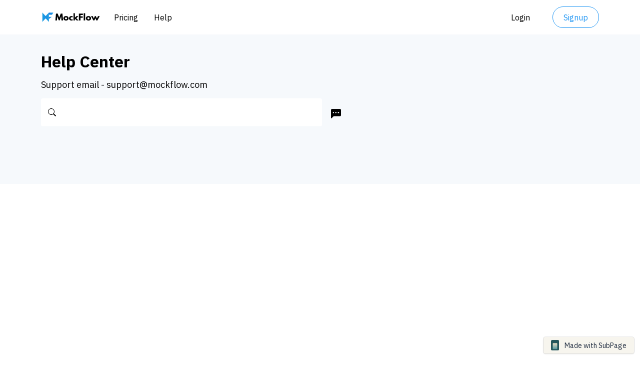

--- FILE ---
content_type: text/html; charset=utf-8
request_url: https://support.mockflow.com/section/1-ui-drawings
body_size: 5413
content:
<!DOCTYPE html>
<html lang="en">
    <head>
        <meta charset="utf-8" />
        <meta name="viewport" content="width=device-width, initial-scale=1, shrink-to-fit=no" />
        <meta name="description" content="Help Center" />
		<meta name="keywords" content="wireframing,ui design" /> 
        
         <meta name="author" content="MockFlow" />
        <meta name="generator" content="SubPage.app" />
        
          <link rel="shortcut icon" href="https://view.subpage.app/app/company/C532b8873cc5442e2b1f2265b77a7d7dc/domain/MTiT0jFlGh/fav/MTiT0jFlGh.png" />
        
		  <title>MockFlow - Help Center</title>
  		<link href="https://cdn.jsdelivr.net/npm/bootstrap@5.2.2/dist/css/bootstrap.min.css" rel="stylesheet"
    	integrity="sha384-Zenh87qX5JnK2Jl0vWa8Ck2rdkQ2Bzep5IDxbcnCeuOxjzrPF/et3URy9Bv1WTRi" crossorigin="anonymous"> 			
   
        
        <link rel="stylesheet" href="https://cdn.jsdelivr.net/npm/bootstrap-icons@1.9.1/font/bootstrap-icons.css">
        
         <link rel="preconnect" href="https://fonts.googleapis.com">
        <link rel="preconnect" href="https://fonts.gstatic.com" crossorigin>
         <link href="https://fonts.googleapis.com/css2?family=IBM+Plex+Sans:wght@100;200;300;400;500;600;700&amp;display=swap" rel="stylesheet">
        <link rel="stylesheet" href="https://view.subpage.app/themes/helpcenter/common/internal/css/common.css" />
        
        
 		<script type="text/javascript" src="https://view.subpage.app/themes/helpcenter/common/external/js/jquery/3.5.1/jquery.min.js" ></script>
		<script type="text/javascript" src="https://view.subpage.app/themes/helpcenter/common/external/js/ejs/3.1.8/ejs.min.js" ></script>
		<script type="text/javascript" src="https://view.subpage.app/themes/helpcenter/common/external/js/quicklink/2.3.0/quicklink-2.3.0.umd.js" ></script>

  		<script src="https://cdn.jsdelivr.net/npm/bootstrap@5.2.2/dist/js/bootstrap.bundle.min.js"
		integrity="sha384-OERcA2EqjJCMA+/3y+gxIOqMEjwtxJY7qPCqsdltbNJuaOe923+mo//f6V8Qbsw3"
		crossorigin="anonymous" ></script>
		<link rel="stylesheet" href="https://view.subpage.app/themes/helpcenter/theme2/css/1.0/style.css" />

		
		<link rel="stylesheet" href="https://view.subpage.app/themes/common/internal/css/darkheader.css" />
		<link rel="stylesheet" href="https://view.subpage.app/themes/common/internal/css/darkfooter.css" />
		<link rel="stylesheet" href="https://view.subpage.app/themes/common/internal/css/darkcommon.css" />

		
	
        
        <!-- For badge styling -->
        
        <link rel="stylesheet" href="https://view.subpage.app/themes/common/internal/css/common.css" />

 
 		<style>
		body {font-family: 'IBM Plex Sans';min-height:100vh;}
		</style>
		
		<script type="text/javascript" src="https://view.subpage.app/themes/common/internal/js/common/1.0/common.js" ></script>
		
		<script type="text/javascript" src="https://view.subpage.app/themes/helpcenter/common/internal/js/common/1.0/common.js" ></script>
		
		
		<script> 
					var sp_pageID = "Mu68xjg5bpb";
					var sp_pagePID = "";
					var spHomeURL = "https://support.mockflow.com";
					var spThemeID = "theme2";

					var spDarkMode = false;
					
					  
					
					var sp_currentLanguage = "";
					var spFullURL = "https://support.mockflow.com";
					var spDir = "";
					var spCDNURL = "https://view.subpage.app/themes";

					
					
		</script>
		
		 
			 
			 
			  
			
		



    <meta name="HandheldFriendly" content="True" />
    <meta property="og:site_name" content="Help Center" />
    <meta property="og:type" content="website" />
    <meta property="og:title" content="Help Center" />
    <meta property="og:description" content="Support email - support@mockflow.com" />
    <meta property="og:url" content="https://support.mockflow.com" />
    
    
    
    
     
    <meta property="article:published_time" content="" />
    <meta property="article:modified_time" content="" />
    <meta name="twitter:card" content="summary_large_image" />
    <meta name="twitter:title" content="Help Center" />
    <meta name="twitter:description" content="Support email - support@mockflow.com" />
    <meta name="twitter:url" content="https://support.mockflow.com" />
    
     

<link rel="canonical" href="https://support.mockflow.com" />





   


<style>
.ql-editor a
{
	color: #2196f3;
}
a{
	text-decoration: none;
}

.sp_mainlogotext{
 	font-size: 20px;
}

.sp_theme_dark .sp_mainlogotext{
 		color: #cad3df !important;
}



body
{
	font-weight: 400;
}

.site-header .navbar-nav .nav-link 
{
	font-weight: 400 !important;
}

.ql-editor .h1, .ql-editor .h2, .ql-editor .h3, .ql-editor .h4, .ql-editor .h5, .ql-editor .h6, .ql-editor h1, .ql-editor h2, .ql-editor h3, .ql-editor h4, .ql-editor h5, .ql-editor h6{
	
}

.sp_page_section_description
{
	font-weight: 400;
}

.sp_badge a
{
	font-weight: 400;
}


.ql-editor {

	font-weight: 400;
}

.ql-container.ql-bubble:not(.ql-disabled) a::before 
{
	font-weight: 400;

}





</style>


	
		<style>

.sp_header_layout_6 .sp_logo{
    max-width: 120px;
    max-height: 40px;
    height: auto;
    position: relative;
}


/* .sp_link_header
{
	color: #000000 !important;
} */

.sp_link_header:hover
{
	opacity: 0.8;
}


.sp_header_layout_6 .sp_lg_padding_right_30{
    padding-right: 30px;
}
.sp_header_layout_6 .sp_lg_padding_left_30{
    padding-left: 30px;
}
.sp_header_layout_6 .sp_signin_btn{
	padding: 0.3rem 1.3rem !important;
    border: 1px solid #000000 ;
    border-radius: 0.25rem;
    color:#000000 ;
}
.sp_header_layout_6 .sp_signup_btn{
    background-color:#000000  ;
    border: 1px solid #000000;
    color: #fff ;
    border-radius: 0.25rem;
    padding: 0.3rem 1.3rem !important;
}
.sp_header_layout_6 .navbar-toggler:focus {
    box-shadow: 0 0 0 0.1rem;
}

.sp_header_layout_6 .navbar {
    padding-top: 0.8rem;
    padding-bottom: 0.8rem;
}
.sp_header_layout_6 .navbar-light .navbar-nav .nav-link {
    color: #000000 ;
    font-weight: 300;
}
.sp_header_layout_6 .navbar-expand-lg .navbar-nav .nav-link.active{
    color: #000000 ;
}
.sp_header_layout_6 .navbar-expand-lg .navbar-nav .nav-link:hover{
    opacity: 0.5;
}
.sp_header_layout_6 .dropdown-toggle::after{
    vertical-align: middle;
    content: "\f229";
    vertical-align: middle;
    font-family: bootstrap-icons;
    font-style: normal;
    font-weight: normal;
    font-variant: normal;
    border: none;
    font-size: 10px;
}

.sp_header_layout_6 .dropdown-menu {
    transform-origin: center top;
    animation: 300ms ease-in-out 0s 1 normal forwards running growDown;
    border: unset;
    -webkit-box-shadow: 2px 6px 15px 6px rgb(212 212 212 / 56%);
    -moz-box-shadow: 2px 6px 15px 6px rgb(212 212 212 / 56%);
    box-shadow: 2px 6px 15px 6px rgb(212 212 212 / 56%);
    border-radius: 0.5rem!important;
}
.sp_header_layout_6 .show > .wt_growdown {
    max-height: 800px;
    visibility: visible;
    overflow-y: auto;
}
.sp_header_layout_6 .dropdown-item{
	padding: 10px 16px;
	text-transform: capitalize;
}
@keyframes growDown { 
	0% {
		transform: scaleY(0);
	}

	80%{
		transform:scaleY(1.1)
	}
	
	100%{
		transform:scaleY(1)
	}
}
.sp_logo_wrapper{
            display: flex;
		    align-items: center;
		    justify-content: flex-start;
		    -webkit-box-flex: 0;
		    /* -ms-flex: 0 0 auto;
		    flex: 0 0 auto;
		    width: auto; */
		    height: 100%;
		    margin-top: auto;
	    	margin-bottom: auto;
            width: 100%;
            max-width: 130px;
    }
    .sp_logo_wrapper a{
		display: flex;
	    align-items: center;
	    justify-content: center;
	    height: 100%;
	}
@media (min-width: 992px){
    .sp_header_layout_6 .navbar-expand-lg .navbar-nav .nav-link {
        padding:0 16px;
	    position: relative;
	    margin-top: auto;
	    margin-bottom: auto;
	    height: 100%;
	    line-height: 32px;
    }
    .sp_header_layout_6 .navbar-expand-lg .navbar-nav .dropdown-menu {
        box-shadow: 0px 0px 25px rgb(0 0 0 / 10%);
    }
    .sp_logo_wrapper{
        padding-right: 1.5rem;
        margin-bottom: auto;
    }
    .sp_header_layout_6 .navbar-expand-lg .navbar-nav {
	    flex-wrap: wrap;
	}
	.sp_header_layout_6 .navbar-expand-lg .navbar-nav:first-child{
		width:100%;
	}
	.sp_header_layout_6 .navbar-expand-lg .navbar-nav:last-child{
		-webkit-box-flex: 0;
	    -ms-flex: 0 0 auto;
	     flex: 0 0 auto;
	    width: auto;
		
	}
    .sp_header_layout_6 .navbar-expand-lg .navbar-collapse{
        background: transparent !important;
    }
}

@media (min-width: 1400px){
	.sp_header_layout_6 .navbar-expand-lg .navbar-nav .nav-link {
        padding:0 1.5rem;
	    }
}

@media(max-width:991px){
    .sp_header_layout_6 .navbar-collapse {
        flex-basis: 100%;
        flex-grow: 1;
        align-items: center;
        padding: 10px 15px;
        border-radius: 4px;
        position: absolute;
        width: 100%;
        background-color: #fff;
        top: 75px;
        left: 0;
        box-shadow: 0px 0px 25px rgb(0 0 0 / 10%);
        z-index:99;
        transform-origin: center top;
        animation: 300ms ease-in-out 0s 1 normal forwards running growDown;
    }
    .sp_header_layout_6 .sp_signup_btn{
        text-align: center;
    }
    .sp_header_layout_6 .nav-link , .sp_header_layout_6  .sp_header_btn_wrapper{
        display: block;
        padding: 1rem 0;
        font-weight: 300;
    }
    .sp_header_layout_6 .dropdown-menu{
        padding: 0;
        border:unset;
    }
    .sp_header_layout_6 .dropdown-item{
        padding: 1rem;
    }
    .sp_header_layout_6 .sp_signin_btn{
        border: 1px solid #0d6efd;
        text-align: center;
        border-radius: 0.25rem;
    }
    .sp_header_layout_6 .sp_signin_btn_blk{
        padding-bottom: 0.5rem !important;
    }
    .sp_header_layout_6 .sp_signup_btn_blk{
        padding-top: 0.5rem !important;
    }
    .sp_header_layout_6 .sp_signin_btn,.sp_header_layout_6 .sp_signup_btn{
        margin: auto;
        padding: 0.7rem 14px !important;
        max-width: 200px;
    }
    .sp_header_layout_6 .navbar-nav,.sp_header_layout_6 .dropdown-item{
        text-align: center;
    }
    .sp_header_layout_6 .dropdown-menu{
        box-shadow: unset;
    	border-radius: unset;
    }
    
}
.sp_header_layout_6 .sp_signup_btn span,.sp_header_layout_6 .sp_signin_btn span{
	position: relative;
    top: 0px;
}

    .sp_theme_mode_wrapper{
        margin-left: 1.25rem;
        font-size: 20px;
        margin-top: 3px;
        cursor: pointer;
    }

    .sp_theme_mode_light_btn{
        display: block;
        color: #000000;
    }

    .sp_theme_mode_dark_btn{
        display: none;
    }

    .sp_theme_dark .sp_theme_mode_dark_btn{
        display: block;
    }

    .sp_theme_dark .sp_theme_mode_light_btn{
        display: none;
    }

    .sp_theme_mode_wrapper_btn{
        height: 100%;
    }


/* Header design Ends here*/


</style>
		<style>
	.sp_footer_wrapper{
		position: sticky;
	    top: 100vh;
	    margin-top: 100px;
	}
     .sp_domain_footer_menu_link{
        color: #000000;
        text-decoration: none;
        transition: ease 0.3s;
        opacity: 1;
        font-weight: 300;
    }
    .sp_domain_footer_menu_link:hover{
        color: inherit;
        opacity: 0.5;
    }
    .sp_domain_footer_menu{
	    flex-wrap: wrap;
    }
    .sp_pe-5{
    	padding-right: 2.5rem!important;
    }
    
    .sp_domain_footer
    {
          color: #000000;
    		font-size:14px;
    }
    .sp_powered_badge a:hover{
            color: inherit;
            opacity: 0.7;
    }
    .sp_powered_badge{
        font-size: 14px;
        color: #556575;
        color: inherit;
        font-weight: 300;
    }
    .sp_powered_badge a{
        text-decoration: none;
        color: inherit;
    }
    
    .sp_domain_footer_menu_wrapper{
	    -webkit-box-flex: 0;
	    -ms-flex: 0 0 auto;
	     flex: 0 0 auto;
	    width: auto;
	    width: fit-content;
    }
    .sp_powered_badge_wrapper{
     	-webkit-box-flex: 0;
	    -ms-flex: 0 0 auto;
	     flex: 0 0 auto;
	    width: auto;
    }
    
    .sp_domain_footer_copyright_wrapper{
    	-webkit-box-flex: 0;
	    -ms-flex: 0 0 auto;
	     flex: 0 0 auto;
	    width: auto;
    }
    .sp_domain_footer_menu_link_item:last-child{
    	padding-right:0 !important;
    }
    </style>
	
			
		<script> 
		
			$( document ).ready(function() {
			
					
			
			});	
		
		</script>		
			
		<script type="text/javascript" src="https://view.subpage.app/themes/helpcenter/common/internal/js/common/1.0/statistics.js" defer></script><!-- Google tag (gtag.js) -->
<script async src="https://www.googletagmanager.com/gtag/js?id=G-QPHDVBBMDB"></script>
<script>
  window.dataLayer = window.dataLayer || [];
  function gtag(){dataLayer.push(arguments);}
  gtag('js', new Date());

  gtag('config', 'G-QPHDVBBMDB');
</script>
      
 			
					
			<style>
.sp_mainsearch
{
background-color: #fff !important;
}

.sp_home_header_title h1
{
  font-weight: 800;
}

.sp_video_grid_top_info .sp_menu_link
{
font-size: 24px;
}
</style>
			
			
			
        


<script> 
		
	$( document ).ready(function() {
	
			
	
	});	

</script>	


 </head>
    <body class="sp_style_mainbackground sp_style_textcolor sp_helpcenter_page_main" style="color: #000000; 
    
     
   		 background: #ffffff;
   		 
   	 
    ">
    
<!-- Header Starts here -->
	

 <!-- Header Starts here -->
 
 
   
 	<div style="background: #ffffff;" class="sp_style_common_background sp_domain_header">
 	
 	 
   <header class="site-header sp_header_layout_6">
     <div class="container">
       <nav class="navbar navbar-expand-lg navbar-light">
         <div class="container-fluid px-0">
          
         	      <a   href="https://mockflow.com" class="sp_noblank sp_logo_wrapper sp_default_logo" >
                  <img src="https://view.subpage.app/app/company/C532b8873cc5442e2b1f2265b77a7d7dc/domain/MTiT0jFlGh/logo/MTiT0jFlGh.svg" alt="Logo" class="sp_logo" />
                </a>
         
           
             <a   href="https://mockflow.com"  style="display: none;" class="sp_darklogo sp_mainlogotext sp_logo_wrapper"><strong>MockFlow</strong></a>    

           <div class="d-flex d-lg-none">
            <button style="border-color:#000000 ;"  type="button" class="navbar-toggler" aria-label="navbar-toggle" data-bs-toggle="collapse" data-bs-target="#header1navbarCollapse">
              <svg xmlns="http://www.w3.org/2000/svg" width="24" height="24" fill="#000000" class="bi bi-list sp_style_common_linkcolor" viewBox="0 0 16 16">
                <path fill-rule="evenodd" d="M2.5 12a.5.5 0 0 1 .5-.5h10a.5.5 0 0 1 0 1H3a.5.5 0 0 1-.5-.5m0-4a.5.5 0 0 1 .5-.5h10a.5.5 0 0 1 0 1H3a.5.5 0 0 1-.5-.5m0-4a.5.5 0 0 1 .5-.5h10a.5.5 0 0 1 0 1H3a.5.5 0 0 1-.5-.5"/>
              </svg>
            </button>
 
           					     
                     
                 


           </div>
           


          
		 	<div style="background: #ffffff;" 
		 	           
            class="collapse navbar-collapse sp_style_common_background justify-content-between" id="header1navbarCollapse">
             
             <div class="navbar-nav">
             	<a   href="https://mockflow.com/pricing" class="sp_style_common_linkcolor sp_link_header nav-item nav-link active">Pricing</a><a   href="https://support.mockflow.com" class="sp_style_common_linkcolor sp_link_header nav-item nav-link active">Help</a> 
             </div>

              <div class="navbar-nav">
                
    <div class="sp_header_btn_wrapper sp_signin_btn_blk">
    
     
        <a style="background: transparent !important;  border-color: transparent !important;"  href="https://wireframepro.mockflow.com" class="sp_style_common_linkcolor nav-item nav-link sp_signin_btn"><span>Login</span></a>
  
    
    
    </div>
    
                


<div class="sp_header_btn_wrapper sp_signup_btn_blk ps-lg-4">

 
        <a style="border-radius: 50px;  background: transparent !important; color: #2196F3 ; border-color: #2196F3;"  href="https://mockflow.com/signup" class="sp_style_common_borderradius sp_style_common_bgborder sp_style_common_bgtextcolor sp_style_common_buttontextcolor2 nav-item nav-link sp_signin_btn"><span>Signup</span></a>
        
  
    
    
</div>
 

                   



            </div>

           </div>
         </div>
       </nav>
     </div>
   </header>
 </div>
 <!-- Header Ends here -->

	
<!-- Header Ends here -->

<!-- Page content starts here -->


<div class="sp_HelpCenter_page">


      <div class="sp_style_background sp_header_background sp_header_coverart" style="
      
       
     
   		 background: #F6F9FC;
   		 
   	 ">
    	
        <div class="sp_home_container container sp_container" style="z-index: 2;">
          <div class="sp_header_main sp_home_header_title">
            <h1 class="sp_heading sp_mb_0 sp_mt_0 sp_style_headertext" style="color: #000000;">Help Center</h1>
            <p class="sp_title_content sp_style_headertext" style="color: #000000;">
              <span>Support email - support@mockflow.com</span>
            </p>
            <div style="color: #000000;" class="sp_style_headertext sp_style_linecolor form-group sp_search sp_align_items_center d-flex">
              <div class="position-relative w-100">
              <i style="color: #000000;" class="sp_style_headertext bi bi-search sp_icon_search"></i>
              <form class="sp_searchform">
                <input style="color: #000000;background-color: #ffffff38;" type="text" name="q" aria-label="Search" class="sp_mainsearch sp_style_headertext form-control sp_input_search" autocomplete="off">
              </form>
              </div>
              <div class="sp_contactformbtncls sp_user_support" style="width:auto;padding-left: 10px;font-size: 22px;cursor: pointer;">
                <a style="color: #000000;position: relative;top: 2px;font-size: 20px;" href="https://support.mockflow.com/contact/" aria-label="click to contact page" class="sp_style_headertext ps-2 sp_noblank">
                  <i class="sp_style_headertext bi bi-chat-left-dots-fill" data-bs-toggle="tooltip" data-bs-placement="bottom" data-bs-title="Contact Support"  style="color: #000000;"></i>
                </a>
              </div>
            </div>
          </div>
        </div>
      </div>
      
      
      
      
      
      
        <div style="min-height: 500px;" class="sp_page_content pt-5 sp_theme_homepage_content">

          <div class="sp_codeinjection_cls">  

			

          </div> 

        <div class="sp_page_main_content">        
         

      
        </div>

        <div class="sp_codeinjection_cls">  

			
        </div> 

      </div>
    </div>
         
  

  
  
    <div class="sp_footer_wrapper">
      <section class="sp_contact_section_main py-5 sp_contact_section_main_sticky_wrapper sp_contactformbtncls" >
        <div class="container text-center">
          <span style="color: #000000;" class="sp_style_textcolor"> For more questions - <a style="color: #2196f3; " href="https://support.mockflow.com/contact/" class="sp_noblank sp_style_linkcolor sp_contact_action_btn"> Contact Us</a></span>

        </div>
      </section>
      
      

    

	
 	 <footer style="background: #f9f9f9;" class="sp_style_common_textcolor sp_style_common_background sp_domain_footer py-3">
 	

    
        <div class="container">
            <div class="d-md-flex align-items-center justify-content-between flex-wrap">

                <div class="sp_domain_footer_copyright_wrapper py-2 py-lg-3 pe-md-3">
                   <p class="sp_domain_footer_copyright_label mb-0 ">© 2026 MockFlow</p>
                </div>            	

                     
  
                
                    <div class="sp_domain_footer_menu_wrapper py-1">
                        <div class="sp_domain_footer_menu d-md-flex">
                             
                        </div>
                    </div>
                
            </div>
        </div>
    </footer>
    
 
<div class="sp_badge">
     <a href="https://subpage.app/" target="_blank" title="SubPageApp" class="sp_dark_theme sp_shine">
          <img src="https://view.subpage.app/themes/common/images/subpage_icon.svg" class="img-fluid" alt="SubPageApp" /> 
       	  <span class="sp_badge_main_text"> 
              <span class="sp_made_with_label">Made with</span>
              <span class="sp_main_text">SubPage</span>
          </span>
     </a>
</div>
 



</div> <!-- Footer wrapper ends here -->

  <!-- Page contents Ends here -->
   

<div class="sp_style_mainbackground sp_style_textcolor" id="sp_promptbox" style="color: #000000;  background: #ffffff; min-height: 100px;">

  <div style="width: 100%; height: 30px; text-align: left; padding-left: 20px; padding-top: 10px;">
  	<div id="sp_promptbox_loader" style="color: #000000;  font-size: 24px;display: block;margin-top: -10px;" class="sp_style_textcolor">
   	 ...
  	</div>
  </div>
  <div id="sp_promptbox_search" >
    
  </div>
</div>




</body>

</html>


--- FILE ---
content_type: text/css
request_url: https://view.subpage.app/themes/helpcenter/common/internal/css/common.css
body_size: 956
content:
.sp_promptbox_listingcls{width:100%;height:100%;margin:0 auto}#sp_promptbox_search{padding-bottom:20px}#sp_promptbox_loader{width:20px;height:20px}.sp_highlight{padding:0;margin:0}.sp_rating_icon{cursor:pointer;padding-right:5px;transition:ease .3s}.sp_rating_icon:hover{transform:scale(1.2)}.sp_errorfield{border-color:red}#sp_promptbox{position:absolute;background:#fff;border-radius:5px;box-shadow:rgba(100,100,111,.2) 0 7px 29px 0;display:none;max-height:400px;overflow-y:auto;z-index:2000;padding:0}.sp_prompt_search_item:hover{opacity:.6}.sp_plan_header_wrapper{background-color:#bb951a}.sp_plan_content_wrapper .container{max-width:1024px}.sp_plan_btn_group .btn{font-weight:600;color:#212529}.sp_plan_content{padding:5px 0}.sp_plan_btn_group .btn{border-color:#c7c7c7}.sp_plan_btn_group .btn svg{position:relative;top:-2px}.sp_plan_btn_group .btn .bi{font-size:18px;position:relative;top:1px}.sp_plan_btn_group .btn .bi-x-lg{font-size:15px}.sp_plan_info_data_main i{font-size:20px;margin-right:5px;position:relative;top:-3px}.sp_plan_btn_group .btn:hover,.sp_plan_btn_group .btn:hover .bi{color:#fff}.sp_plan_bg_color{border:1px solid;padding:0}.sp_plan_info_data{font-size:16px;text-align:center;font-weight:400;flex-wrap:wrap;position:relative;top:1px}.sp_plan_info_data.d-flex{position:relative;top:4px}.sp_plan_info_data_main{text-align:left;padding:12px 18px;display:flex;align-items:flex-start}.sp_plan_icon{width:22px;text-align:center;margin:auto;margin-right:5px;position:relative;top:-2px}.sp_planw-auto{width:auto;flex:auto}.sp_plan_info_label{min-width:125px;border-right:1px solid #d7d7d7}.breadcrumb .breadcrumb-item .bi-house-door-fill{font-size:16px}.breadcrumb-item+.breadcrumb-item::before{margin:0 1rem;padding-right:0;margin-left:0;content:"\F285";display:inline-block;font-family:bootstrap-icons!important;font-style:normal;font-weight:400!important;font-variant:normal;text-transform:none;font-size:1rem;-webkit-font-smoothing:antialiased;-moz-osx-font-smoothing:grayscale;display:none!important}.sp_breadcrumb_divider{font-size:1rem;margin-left:1rem;color:inherit}@media(min-width:481px){.sp_plan_btn_group .btn{width:33.33%}}@media(max-width:480px){.sp_plan_btn_group{display:block}.sp_plan_btn_group .btn{width:100%;border-radius:0;border-bottom:transparent}.sp_plan_btn_group .btn:last-child{border-bottom:1px solid #c7c7c7}.btn-group>.btn-group:not(:first-child),.btn-group>:not(.btn-check:first-child)+.btn{margin-left:unset}.sp_plan_content{flex-direction:column;overflow:unset!important}.sp_plan_info_label{border-right:unset;border-bottom:1px solid #f0f0f0;width:100%}}@media(min-width:1200px){.sp_plan_info_label{min-width:165px}}.sp_contact_section_main{font-size:15px}.sp_feedback_main{-webkit-box-flex:0;-ms-flex:0 0 auto;flex:0 0 auto;width:auto}.sp_plan_content_wrapper .container{padding-left:0!important;padding-right:0!important}

--- FILE ---
content_type: text/css
request_url: https://view.subpage.app/themes/helpcenter/theme2/css/1.0/style.css
body_size: 3417
content:
html{height:100%}body{font-weight:300;font-size:22px;background-color:#fafafa;height:100%}.sp_HelpCenter_page{width:100%}.sp_home_container{padding-top:30px;padding-bottom:30px}a{text-decoration:none;color:inherit}a:hover{opacity:1;color:inherit}.sp_style_linkcolor:hover{opacity:.7}.sp_header_background{min-height:300px;display:flex;justify-content:center;align-items:end}.sp_align_items_center{align-items:center!important}.sp_d_flex{display:flex!important}.sp_heading{font-size:2rem;font-weight:600;line-height:2.75rem}.sp_mt_0{margin-top:0!important}.sp_mb_0{margin-bottom:0!important}.sp_mt_30{margin-top:30px}.sp_text_white{color:#fff}.sp_header_coverart{background-position:center;background-repeat:no-repeat;position:relative;background-size:cover}.sp_header_height{height:150px;padding-top:0;justify-content:center;flex-direction:column}.sp_header_height_page{height:150px}.sp_header_height h1{white-space:nowrap;overflow:hidden;text-overflow:ellipsis;max-width:100%}.sp_home_header_title h1{position:relative;width:100%;font-weight:600}.sp_v_middle{position:absolute;top:35%;left:50%;-ms-transform:translate(-50%,-50%);transform:translate(-50%,-50%)}.sp_v_middle_search{position:absolute;left:50%;-ms-transform:translate(-50%,-50%);transform:translate(-50%,-50%)}.sp_search{width:100%;max-width:500px;padding:0;align-items:center;min-width:250px;z-index:4;position:relative;margin-right:auto;padding-top:15px}.sp_search .sp_icon_search{position:absolute;z-index:2;display:block;width:1.5rem;height:1.5rem;line-height:2.375rem;text-align:center;pointer-events:none;color:inherit;margin-left:10px;margin-top:9px;fill:inherit}sp_sub_header{padding-left:45px;border-radius:30px;border:none;box-shadow:rgb(149 157 165/ 20%) 0 8px 24px;padding:.5rem .75rem;padding-left:40px;padding-right:20px}.sp_header_search_wrapper sp_sub_header{border-radius:100px;border:1px solid rgba(204,204,204,.5)}sp_sub_header:focus{box-shadow:rgb(149 157 165/ 20%) 0 8px 24px}.sp_category_grid{list-style-type:none;margin-bottom:0;padding:10px 0;margin-top:25px;grid-gap:2.3rem;--auto-grid-min-size:100%;display:grid;grid-template-columns:repeat(auto-fill,minmax(var(--auto-grid-min-size),1fr));align-items:flex-start}.sp_fs-18{font-size:18px!important}.container::last-child .sp_category_grid{border-bottom:unset}.sp_title_content{margin-bottom:0;font-size:18px;max-width:100%;overflow:hidden;-webkit-line-clamp:2;display:box;display:-webkit-box;-webkit-box-orient:vertical;text-overflow:ellipsis;white-space:normal;width:100%;padding-top:10px;z-index:2}li{min-width:0}.sp_f_size_22{font-size:22px}.sp_menu_link{text-decoration:none;text-transform:inherit;font-size:20px}.sp_cat_col_link{text-decoration:none}.sp_cat_col_link:hover{opacity:.7;color:inherit}.sp_page_category_section{padding-bottom:30px}.sp_fs-22{font-size:22px}.sp_category_title{font-size:20px}.breadcrumb{padding:10px 0;font-size:14px;margin-bottom:0}.sp_mt_20{margin-top:20px}.sp_sub_header{background:#f4f5f5;padding:.5rem calc(var(--bs-gutter-x) * .5);align-items:center;display:flex;flex-wrap:wrap;margin-right:0;margin-left:0;padding:calc(7.25rem + 55px) calc(var(--bs-gutter-x) * .5) 2.75rem;padding:calc(4.25rem + 50px) 0 2.75rem}.sp_header_search_wrapper{max-width:300px;margin-left:auto}.breadcrumb-item.active{opacity:.5;transition:ease .2s}.breadcrumb-item a:hover{opacity:.7;transition:ease .2s}.sp_fs-16{font-size:16px}.sp_fs-14{font-size:14px}.sp_input_search{background-color:#fff;color:#333;padding:16px;border-radius:.25rem;padding-left:45px;border:unset}.sp_video_grid_top_info{text-align:left;white-space:nowrap;overflow:hidden;text-overflow:ellipsis;z-index:2;display:flex;grid-gap:5px;align-items:center}.sp_breadcrumb_wrapper{height:45px}.sp_video_wrapper{height:calc(100% - 45px)}.color-grey{color:#333}.sp_header_search_wrapper .sp_icon_search{position:absolute;left:15px;top:10px;background:0 0;fill:inherit;font-size:16px}.breadcrumb .breadcrumb-item{list-style-position:inside;padding-right:0!important}.breadcrumb .breadcrumb-item:first-child{white-space:unset;text-overflow:unset}.sp_theme_homepage_content .container:first-child{margin-top:10px}.sp_f_size_30{font-size:30px}.sp_page_content{display:flex;flex-direction:column;padding-bottom:50px}input:-webkit-autofill,input:-webkit-autofill:active,input:-webkit-autofill:focus,input:-webkit-autofill:hover{transition:background-color 5000s ease-in-out 0s}.breadcrumb-item+.breadcrumb-item{padding-right:var(--bs-breadcrumb-item-padding-x);padding-left:0}.breadcrumb .breadcrumb-item:first-child{padding-right:var(--bs-breadcrumb-item-padding-x)}.breadcrumb{flex-wrap:wrap;display:flex;list-style-position:inside;align-items:center;list-style-position:inside;grid-area:breadcrumbs;padding:1rem 0 2.325rem;font-size:14px;gap:1rem}.sp_fs-12{font-size:12px}.sp_video_main_wrapper{display:block}.sp_theme_homepage_content{padding-bottom:0}.sp_category_grid_item{text-align:left;display:flex;align-items:center;justify-content:center;flex-direction:column;flex-grow:1;width:100%;height:100%;background-color:transparent;color:inherit;transition:ease .3s;border:none}.sp_home_category_label{overflow:hidden;display:-webkit-box;-webkit-box-orient:vertical;-webkit-line-clamp:2;font-weight:600;line-height:26px;font-size:18px}.sp_theme_homepage_content .container .sp_menu_link{font-weight:600}.sp_theme_homepage_content .sp_category_grid{border-bottom:unset}.sp_home_container sp_sub_header{background-color:#ffffff38;color:#fff;padding:16px;border-radius:.25rem;padding-left:45px}.sp_home_container .sp_search{max-width:600px}.sp_home_container .sp_search .sp_icon_search{color:#fff}.sp_home_container input::placeholder{color:#fff;opacity:1}.sp_home_container input:-ms-input-placeholder{color:#fff}.sp_home_container input::-ms-input-placeholder{color:#fff}.sp_search a:hover{opacity:.7}.sp_home_category_icon{max-width:100%;max-height:100%;overflow:hidden;position:relative;height:40px;-webkit-box-flex:0;-ms-flex:0 0 40px;flex:0 0 40px;width:40px;margin-bottom:1.5rem;margin-right:auto;font-size:30px;color:inherit}.sp_home_category_icon img{max-width:100%;max-height:100%}.sp_home_category_description{font-size:14px;display:-webkit-box;max-width:100%;-webkit-line-clamp:3;-webkit-box-orient:vertical;overflow:hidden;margin:10px 0;text-align:left;margin:1rem 0}.sp_video_grid_top_info .sp_menu_link{width:100%;display:flex;align-items:center}.sp_ellipsis_label{white-space:nowrap;overflow:hidden;text-overflow:ellipsis}.sp_allcategories_link{display:block!important}.sp_page_sidebarWrapper{font-size:16px}.sp_filterblock h6{text-transform:uppercase;font-size:14px;margin-bottom:0;font-weight:700;padding:10px 0}.sp_filterblock_list_Wrapper{list-style-type:none;padding-left:0}.sp_filterblock_list_Wrapper li{padding:0}.sp_filterblock_list_Wrapper li a,.sp_filterblock_list_Wrapper li span{padding:10px 0;display:block}.sp_filterblock_list_Wrapper li a:hover{opacity:.8}.sp_filterblock_list_Wrapper li span{cursor:pointer}.sp_filterblock_list_Wrapper li.active{opacity:.4}.sp_filterblock_list_Wrapper li .bi-chevron-right{font-size:11px;position:relative;top:-1px;font-weight:600;padding-left:3px}.sp_filterblock_list_Wrapper li .bi-chevron-right::before{font-weight:600!important}.sp_filterblock_list_Wrapper li.active .bi-chevron-right{display:inline-block}.sp_page_contentWrapper{width:100%;margin-bottom:2em;padding:32px 0 0 0}.sp_page_content_data{max-width:59rem;margin:0 auto;width:100%}.sp_page_content_data h1{margin-top:0;font-size:2rem;line-height:1.2em;font-weight:600}.sp_page_content_dataHead h1,.sp_page_content_dataHead p{display:-webkit-box;-webkit-line-clamp:2;-webkit-box-orient:vertical;overflow:hidden}.sp_page_content_data p{word-wrap:break-word;font-size:1rem}.sp_page_content_data p.descrip{font-size:15px;margin-bottom:20px;color:#757575}.sp_page_content_dataHead .sort{position:relative}.sp_page_content_dataHead .sort select{width:145px;margin:0;line-height:24px;font-size:11px;border:1px solid #ccc;background-color:#fff;padding:5px 10px;outline:0;box-shadow:none;position:relative;appearance:none;background-image:url('../images/carrot-down.svg');background-repeat:no-repeat;background-position:right .5rem center;background-size:1em;-moz-appearance:none;-webkit-appearance:none;text-transform:capitalize;outline:0;text-overflow:ellipsis;white-space:nowrap;overflow:hidden;padding-right:35px!important;background-color:inherit}.sp_page_content_dataHead{padding-bottom:1.3125rem;margin-bottom:1.75rem;margin-bottom:0;border-bottom:1px solid #dfe3eb}.sp_articleList{list-style:none;margin:0 0 38px;font-size:.975rem;padding-left:0}.sp_articleList li{margin:1.1em 0;padding-left:25px}.sp_articleList li a{color:#33475b;line-height:1.5em;margin-left:-24px;text-decoration:none;font-size:1rem;display:flex;align-items:center;align-items:flex-start}.sp_articleList li a:hover{opacity:.7}.sp_articleList li a i{margin-right:6px;color:inherit}.sp_post_article,.sp_post_article p{font-size:16px;line-height:1.6}.sp_post_article h1{margin:0 0 .5em 0}.sp_sticky_wrapper{position:-webkit-sticky;position:sticky;top:0;z-index:2}.sp_feeding_rating_button,.sp_feeding_rating_button:focus-visible,.sp_feeding_rating_button:hover{height:35px;border:1px solid #cbd6e2;border-radius:3px;background-color:#eaf0f6;color:#425b76;font-size:12px;font-weight:600;line-height:12px;text-align:center;width:90px;outline:0;box-shadow:none}.sp_feeding_rating_buttons .btn:nth-child(2){margin-left:8px}.sp_feeding_rating_question-text{font-size:14px;font-weight:inherit}.sp_feedbackWrapper{border-top:1px solid #e6e6e6;padding:30px 0;margin-top:60px}.sp_feeding_rating_button span{position:relative;top:2px}.sp_feeding_rating_button:hover{opacity:.7}.sp_read_article_link{color:inherit;font-size:14px;line-height:1.5rem;padding:1.125rem 0 .5rem 0}.sp_read_article_link .bi{position:relative;top:1px}.sp_read_article_link:hover{color:inherit;text-decoration:underline}.breadcrumb-item+.breadcrumb-item::before{content:var(--bs-breadcrumb-divider, "\F285");display:inline-block;font-family:bootstrap-icons!important;font-style:normal;font-weight:400!important;font-variant:normal;text-transform:none;line-height:1;vertical-align:middle;-webkit-font-smoothing:antialiased;-moz-osx-font-smoothing:grayscale;position:relative;top:4px}.sp_support_formWrapper{max-width:500px;margin:30px auto;border:1px solid #ececec;padding:30px;border-radius:3px;box-shadow:0 4px 6px -1px rgb(0 0 0 / 10%),0 2px 4px -2px rgb(0 0 0 / 10%);box-shadow:0 1px 3px 0 rgb(0 0 0 / 10%),0 1px 2px -1px rgb(0 0 0 / 10%);min-height:625px;position:relative}.sp_support_formWrapper h4{font-size:20px;font-weight:400;display:flex;align-items:center;margin-bottom:1.5rem}.sp_support_formWrapper h4 i{font-size:24px}.sp_support_formWrapper label{font-size:16px;color:#7d7d7d;padding-bottom:8px;font-weight:400}.sp_support_formWrapper .form-control{padding:8px .75rem;border-radius:2px;font-weight:300}.sp_support_formWrapper .btn{font-weight:400;font-size:14px}.sp_support_formWrapper .btn:hover{opacity:.7}.sp_support_formMessagewrapper{padding-top:3rem}.sp_support_formMessage{font-size:1.2rem;color:#878282;font-weight:300}.sp_supportformloadericon{top:50%;left:50%;transform:translate(-50%,-50%)}.sp_home_category_heading_icon{max-width:100%;max-height:100%;overflow:hidden;position:relative;-webkit-box-flex:0;-ms-flex:0 0 auto;flex:0 0 auto;width:auto;margin-bottom:1rem}.sp_home_header_title{max-width:1024px}.sp_menu_toggle_wrapper{padding:18px 0;border-bottom:1px solid;font-size:16px}.sp_menu_toggle_btn{background-color:transparent;border:unset;outline:unset;box-shadow:unset;display:flex;align-items:center;color:inherit}.sp_menu_toggle_btn .bi{font-size:24px;margin-left:4px;position:relative;top:1px;color:inherit}@media (max-width :360px){.sp_heading{font-size:1.75rem;line-height:1.75rem}}@media (max-width :663px){.sp_theme_homepage_content .sp_category_grid .sp_category_grid_item{flex-direction:row;justify-content:flex-start;height:auto;width:100%;align-items:flex-start!important;padding:0 1rem}.sp_theme_homepage_content .sp_category_grid .sp_category_grid_item .sp_home_category_icon{height:35px;-webkit-box-flex:0;-ms-flex:0 0 35px;flex:0 0 35px;width:35px;margin-right:15px;margin-bottom:0!important}.sp_theme_homepage_content .sp_category_grid .sp_home_category_label{width:100%;text-align:left;font-size:18px}.sp_home_category_description{text-align:left}}@media (min-width :663px){.sp_category_grid{grid-template-columns:repeat(2,1fr)}}@media screen and (min-width:768px){.sp_page_sidebarWrapper{-webkit-box-flex:0;-ms-flex:0 0 250px;flex:0 0 250px;width:250px}.sp_page_contentWrapper{width:100%;margin-bottom:2em;padding:32px 0 0 2rem;max-width:calc(100% - 250px);margin:0 auto}.sp_post_article{padding-right:25px}}@media (min-width :992px){.sp_category_grid{grid-template-columns:repeat(3,1fr);justify-content:center}.sp_page_content_dataHead_content{margin-right:165px}.sp_page_content_dataHead .sort{position:absolute;right:0;top:0}.sp_helpcenter_menu_list_wrapper{padding-left:30px;-webkit-box-flex:0;-ms-flex:0 0 15rem;flex:0 0 15rem;width:15rem;text-align:left;min-height:100%;padding-right:0;margin-left:auto;height:100%}.sp_helpcenter_data_sidebar_content{position:-webkit-sticky;position:sticky;top:20px;z-index:2}.sp_helpcenter_data_sidebar_content_label{margin-bottom:.5rem;font-weight:600;font-size:.875rem}.sp_helpcenter_menu_list_wrapper .list-group-item{background-color:transparent;border-color:unset;opacity:.7;border:unset;font-size:.875rem;padding:.4rem .25rem;color:inherit;font-weight:500;word-break:break-word}}@media(min-width:1200px){.sp_page_sidebarWrapper{-webkit-box-flex:0;-ms-flex:0 0 300px;flex:0 0 300px;width:300px}.sp_page_contentWrapper{max-width:calc(100% - 300px)}}@media(max-width:991px){.breadcrumb .breadcrumb-item{min-width:auto}.sp_search{width:100%}}@media (max-width :767px){.sp_heading{font-size:2rem;line-height:2.75rem}.sp_title_content{font-size:16px}.sp_header_search_wrapper{margin-left:auto}.breadcrumb{padding-bottom:1rem}.sp_page_content_data h1{font-size:1.6rem}.sp_home_category_heading_icon img{width:30px!important}}.sp_plan_content_wrapper .container{padding-left:0!important;padding-right:0!important}

--- FILE ---
content_type: text/css
request_url: https://view.subpage.app/themes/common/internal/css/darkcommon.css
body_size: 367
content:
.sp_theme_dark~:root{scrollbar-color:#5a5858 #2e3645!important;scrollbar-width:thin!important}.sp_theme_dark,.sp_theme_dark>*{scrollbar-color:#424242 rgba(46,54,69,0)!important;scrollbar-width:thin!important}.sp_theme_dark::-webkit-scrollbar-track,.sp_theme_dark>::-webkit-scrollbar-track{-webkit-box-shadow:inset 0 0 6px rgb(133 98 197 / 0%);box-shadow:inset 0 0 6px rgb(133 98 197 / 0%)}.sp_theme_dark::-webkit-scrollbar-thumb,.sp_theme_dark>::-webkit-scrollbar-thumb{background-color:#424242;outline:1px solid #282828;visibility:hidden;opacity:0}.sp_theme_dark::-webkit-scrollbar,.sp_theme_dark:hover::-webkit-scrollbar,.sp_theme_dark>::-webkit-scrollbar,.sp_theme_dark>:hover::-webkit-scrollbar{width:6px!important;height:6px;-webkit-appearance:none}.sp_theme_dark #sp_promptbox,.sp_theme_dark .offcanvas{color:var(--sp_dark_mode_text)!important;background-color:var(--sp_dark_mode_line)!important;background:var(--sp_dark_mode_line)!important}.sp_theme_dark .ql-editor .ql-code-block-container,.sp_theme_dark .spquilljscodeblock{color:var(--sp_dark_mode_text)!important;background-color:var(--sp_dark_mode_line)!important;background:var(--sp_dark_mode_line)!important}.sp_theme_dark .ql-code-block{color:var(--sp_dark_mode_text)!important}.sp_theme_dark .hljs-punctuation,.sp_theme_dark .hljs-tag{color:#dee8f8!important}.sp_theme_dark .hljs-addition,.sp_theme_dark .hljs-built_in,.sp_theme_dark .hljs-bullet,.sp_theme_dark .hljs-code{color:#c3e88d!important}.sp_theme_dark .hljs-deletion,.sp_theme_dark .hljs-number,.sp_theme_dark .hljs-quote,.sp_theme_dark .hljs-selector-class,.sp_theme_dark .hljs-selector-id,.sp_theme_dark .hljs-string,.sp_theme_dark .hljs-template-tag,.sp_theme_dark .hljs-type{color:#fd9170!important}.sp_dark_mode_tooltip{--bs-tooltip-bg:#ebebed!important;opacity:1!important;--bs-tooltip-color:#000!important}

--- FILE ---
content_type: text/css
request_url: https://view.subpage.app/themes/common/internal/css/common.css
body_size: 5557
content:
:root{scrollbar-color:#f0f0f0 rgba(46,54,69,0);scrollbar-width:thin!important}body{scroll-behavior:smooth;line-height:1.4;font-size:1em;-webkit-font-smoothing:antialiased;-moz-osx-font-smoothing:grayscale;text-rendering:optimizeLegibility}.iframeembed{aspect-ratio:16/9}.h1,.h2,.h3,.h4,.h5,.h6,h1,h2,h3,h4,h5,h6{line-height:1.5!important}.ql-editor h3,.ql-editor h4,.ql-editor h5,.ql-editor h6{padding-bottom:10px!important;padding-top:10px!important;font-weight:500}.ql-editor h1,.ql-editor h2{padding-bottom:20px!important;padding-top:20px!important;font-weight:500}.ql-editor hr{margin-top:0;margin-bottom:0;opacity:.2}.ql-code-block-container .ql-ui{display:none!important}.ql-editor .h1,.ql-editor .h2,.ql-editor .h3,.ql-editor .h4,.ql-editor .h5,.ql-editor .h6,.ql-editor h1,.ql-editor h2,.ql-editor h3,.ql-editor h4,.ql-editor h5,.ql-editor h6{font-weight:500}.sp_w_auto{-webkit-box-flex:0;-ms-flex:0 0 auto;flex:0 0 auto;width:auto}.spbuttonquill{display:inline-flex;color:#fff;text-align:center;width:auto;height:auto;margin-right:5px;justify-content:center;align-items:center;padding:5px;padding-left:10px;padding-right:10px}.spnumberingquill{display:inline-flex;border-radius:100%;background:transpatent;color:#fff;text-align:center;width:28px;height:28px;margin-right:5px;font-size:16px;justify-content:center;align-items:center}.spquilljscallout{position:relative;padding:1em;margin:1em 0;border-radius:4px;background-color:#f8f8f8;border-left:3px solid #ccc;box-shadow:0 1px 2px rgba(0,0,0,.05);padding-left:45px;color:#333}.spquilljscallout2{position:relative;padding:1em;border-radius:4px;background-color:#f8f8f8;border-left:3px solid #ccc;box-shadow:0 1px 2px rgba(0,0,0,.05);padding-left:45px;color:#333}.spcodeblockcopy{margin-bottom:10px;display:flex;justify-content:right;cursor:pointer}.spcodeblockcopy:hover{opacity:.5}.spcodeblock_dark{background:#000!important;color:#fff!important}.spquilljscodeblock{position:relative;padding:1em;border-radius:4px;background-color:#f8f8f8;color:#333}.spquilljscodeblock pre{background-color:transparent!important;margin:0!important;padding:0!important}.spquilljscallout2:before,.spquilljscallout:before{font-family:bootstrap-icons;display:block;position:absolute;top:12px;left:20px;width:30px;height:30px;font-size:22px;margin-left:-10px;color:#4caf50;border-radius:100%}.spquilljscallout2[data-type=success]:before,.spquilljscallout[data-type=success]:before{content:"\F26A";color:#43a047}.spquilljscallout2[data-type=success],.spquilljscallout[data-type=success]{border-color:#43a047;background-color:#f0fff0}.spquilljscallout2[data-type=warning]:before,.spquilljscallout[data-type=warning]:before{content:"\F2D2";color:#ffa000}.spquilljscallout2[data-type=warning],.spquilljscallout[data-type=warning]{border-color:#ffa000;background-color:#fff8e1}.spquilljscallout2[data-type=note]:before,.spquilljscallout[data-type=note]:before{content:"\F4CA";color:#777}.spquilljscallout2[data-type=note],.spquilljscallout[data-type=note]{border-color:#777;background-color:#e9ecef}.spquilljscallout2[data-type=error]:before,.spquilljscallout[data-type=error]:before{content:"\F622";color:#f44336}.spquilljscallout2[data-type=error],.spquilljscallout[data-type=error]{border-color:#f44336;background-color:#ffebee}.spquilljscallout2[data-type=info]:before,.spquilljscallout[data-type=info]:before{content:"\F430";color:#039be5}.spquilljscallout2[data-type=info],.spquilljscallout[data-type=info]{border-color:#039be5;background-color:#e7f3fe}.spquilljscallout p,.spquilljscallout2 p{margin:0}.splabelquill{display:inline-flex;border-radius:20px;background-color:#a5cd3e;color:#fff;min-width:60px;padding-left:10px;padding-right:10px;margin-top:3px;margin-bottom:3px;margin-right:5px;justify-content:center;align-items:center;font-size:16px}.sp_badge{position:fixed;z-index:9999999;right:12px;bottom:12px;color:#fff}.sp_page_section_description{font-weight:400;font-size:20px}.sp_badge a{width:165px;font-style:normal;font-weight:400;font-size:14px;line-height:19px;box-shadow:0 0 4px rgb(0 0 0 / 15%);border-radius:4px;z-index:9999999;display:flex;justify-content:space-between;justify-content:space-evenly;align-items:center;padding:6px 8px;color:#1f2b3f;background:#fff;box-sizing:content-box;text-decoration:none;box-shadow:0 0 0 1px rgb(0 0 0 / 10%),0 1px 3px rgb(0 0 0 / 10%)}.sp_badge a:hover{opacity:1}.sp_badge .sp_light_theme{border:1px solid #f8f9fa;box-shadow:0 0 0 1px rgb(0 0 0 / 10%),0 1px 3px rgb(0 0 0 / 10%);color:#2a2a2a;opacity:1;background-color:#fff}.sp_badge .sp_dark_theme{box-shadow:0 0 0 1px rgb(0 0 0 / 10%),0 1px 3px rgb(0 0 0 / 10%);opacity:1;color:#1f2b3f;background:#f7f5ee}.sp_badge a img{width:16px;margin-right:5px}.sp_badge .sp_made_with_label{margin-left:0}.sp_badge_main_text{white-space:nowrap;text-overflow:ellipsis;overflow:hidden;position:relative;top:1px}.sp_2line_ellipsis{overflow:hidden;text-overflow:ellipsis;display:-webkit-box;-webkit-line-clamp:2;-webkit-box-orient:vertical}.sp_1line_ellipsis{text-overflow:ellipsis;white-space:nowrap;overflow:hidden;display:block}@media (max-width :767px){.sp_badge{bottom:-1px}.sp_badge,.sp_badge a{width:100%;text-align:center;justify-content:center}.sp_badge_main_text{padding-left:2px}}.sp_shine{position:relative;overflow:hidden}.sp_shine::before{background:linear-gradient(to right,rgba(255,255,255,0) 0,rgba(255,255,255,.3) 100%);content:"";display:block;height:100%;left:-75%;position:absolute;top:0;transform:skewX(-25deg);width:50%;z-index:2}.sp_shine:focus::before,.sp_shine:hover::before{-webkit-animation:shine .85s;animation:shine .85s}@-webkit-keyframes shine{100%{left:125%}}@keyframes shine{100%{left:125%}}/*!
 * Quill Editor v1.3.7
 * https://quilljs.com/
 * Copyright (c) 2014, Jason Chen
 * Copyright (c) 2013, salesforce.com
 */.ql-container{box-sizing:border-box;font-family:Helvetica,Arial,sans-serif;font-size:13px;height:100%;margin:0;position:relative;line-height:1.42;tab-size:4}.ql-container.ql-disabled .ql-tooltip{visibility:hidden}.ql-container.ql-disabled .ql-editor ul[data-checked]>li::before{pointer-events:none}.ql-clipboard{left:-100000px;height:1px;overflow-y:hidden;position:absolute;top:50%}.ql-clipboard p{margin:0;padding:0}.ql-editor{box-sizing:border-box;line-height:1.42;outline:0;overflow-y:auto;padding:12px 15px;tab-size:4;-moz-tab-size:4;text-align:left;word-wrap:break-word;font-weight:400}.ql-editor>*{cursor:text}.ql-editor pre,.sp_pre_text{font-family:inherit;overflow:inherit;font-size:inherit;white-space:pre-wrap;margin-bottom:0}.sp_pre_text{overflow:visible!important}.ql-editor blockquote,.ql-editor h1,.ql-editor h2,.ql-editor h3,.ql-editor h4,.ql-editor h5,.ql-editor h6,.ql-editor p,.ql-editor pre{margin:0;padding:0;counter-reset:list-1 list-2 list-3 list-4 list-5 list-6 list-7 list-8 list-9;word-break:break-word}.ql-editor ol,.ql-editor ul{padding-top:20px;counter-reset:list-1 list-2 list-3 list-4 list-5 list-6 list-7 list-8 list-9;word-break:break-word;padding-left:1.5em}.ql-editor ol>li,.ql-editor ul>li{list-style-type:none}.ql-editor li[data-list=ordered]>.ql-ui:before{content:counter(list-0,decimal) '. ';margin-left:-1.5em;margin-right:.3em}.ql-editor li[data-list=bullet]::before,.ql-editor ul>li::before{content:"\F287"!important;font-family:bootstrap-icons;font-size:6px;position:relative;top:-2px;left:-5px}.ql-editor li:not([data-list])::before{content:"\F287"!important;font-family:bootstrap-icons;font-size:6px;position:relative;top:-2px;left:-5px}.ql-editor ul[data-checked=false],.ql-editor ul[data-checked=true]{pointer-events:none}.ql-editor ul[data-checked=false]>li *,.ql-editor ul[data-checked=true]>li *{pointer-events:all}.ql-editor ul[data-checked=false]>li::before,.ql-editor ul[data-checked=true]>li::before{cursor:pointer;pointer-events:all}.ql-editor li[data-list=checked]::before,.ql-editor ul[data-checked=true]>li::before{content:"\F26B"!important;font-family:bootstrap-icons;position:relative;top:3px;left:-5px}.ql-editor li[data-list=unchecked]::before,.ql-editor ul[data-checked=false]>li::before{content:"\F28A"!important;font-family:bootstrap-icons;position:relative;top:3px;left:-5px}.ql-editor li::before{display:inline-block;white-space:nowrap;width:1.2em}.ql-editor li:not(.ql-direction-rtl)::before{margin-left:-1.5em;margin-right:.3em;text-align:right}.ql-editor li.ql-direction-rtl::before{margin-left:.3em;margin-right:-1.5em}.ql-editor ol li.ql-direction-rtl,.ql-editor ul li.ql-direction-rtl{padding-right:1.5em}.ql-editor ol li{counter-reset:list-1 list-2 list-3 list-4 list-5 list-6 list-7 list-8 list-9;counter-increment:list-0}.ql-editor li[data-list=ordered]{counter-reset:list-1 list-2 list-3 list-4 list-5 list-6 list-7 list-8 list-9;counter-increment:list-0}.ql-editor li[data-list=ordered].ql-indent-1{counter-increment:list-1}.ql-editor li[data-list=ordered].ql-indent-1>.ql-ui:before{content:counter(list-1,lower-alpha) '. '}.ql-editor li[data-list=ordered].ql-indent-1{counter-reset:list-2 list-3 list-4 list-5 list-6 list-7 list-8 list-9}.ql-editor li[data-list=ordered].ql-indent-2{counter-increment:list-2}.ql-editor li[data-list=ordered].ql-indent-2>.ql-ui:before{content:counter(list-2,lower-roman) '. '}.ql-editor li[data-list=ordered].ql-indent-2{counter-reset:list-3 list-4 list-5 list-6 list-7 list-8 list-9}.ql-editor li[data-list=ordered].ql-indent-3{counter-increment:list-3}.ql-editor li[data-list=ordered].ql-indent-3>.ql-ui:before{content:counter(list-3,decimal) '. '}.ql-editor li[data-list=ordered].ql-indent-3{counter-reset:list-4 list-5 list-6 list-7 list-8 list-9}.ql-editor li[data-list=ordered].ql-indent-4{counter-increment:list-4}.ql-editor li[data-list=ordered].ql-indent-4>.ql-ui:before{content:counter(list-4,lower-alpha) '. '}.ql-editor li[data-list=ordered].ql-indent-4{counter-reset:list-5 list-6 list-7 list-8 list-9}.ql-editor li[data-list=ordered].ql-indent-5{counter-increment:list-5}.ql-editor li[data-list=ordered].ql-indent-5>.ql-ui:before{content:counter(list-5,lower-roman) '. '}.ql-editor li[data-list=ordered].ql-indent-5{counter-reset:list-6 list-7 list-8 list-9}.ql-editor li[data-list=ordered].ql-indent-6{counter-increment:list-6}.ql-editor li[data-list=ordered].ql-indent-6>.ql-ui:before{content:counter(list-6,decimal) '. '}.ql-editor li[data-list=ordered].ql-indent-6{counter-reset:list-7 list-8 list-9}.ql-editor li[data-list=ordered].ql-indent-7{counter-increment:list-7}.ql-editor li[data-list=ordered].ql-indent-7>.ql-ui:before{content:counter(list-7,lower-alpha) '. '}.ql-editor li[data-list=ordered].ql-indent-7{counter-reset:list-8 list-9}.ql-editor li[data-list=ordered].ql-indent-8{counter-increment:list-8}.ql-editor li[data-list=ordered].ql-indent-8>.ql-ui:before{content:counter(list-8,lower-roman) '. '}.ql-editor li[data-list=ordered].ql-indent-8{counter-reset:list-9}.ql-editor li[data-list=ordered].ql-indent-9{counter-increment:list-9}.ql-editor li[data-list=ordered].ql-indent-9>.ql-ui:before{content:counter(list-9,decimal) '. '}.ql-editor .ql-indent-1:not(.ql-direction-rtl){padding-left:1.5em}.ql-editor li.ql-indent-1:not(.ql-direction-rtl){padding-left:3em}.ql-editor .ql-indent-1.ql-direction-rtl.ql-align-right{padding-right:1em}.ql-editor li.ql-indent-1.ql-direction-rtl.ql-align-right{padding-right:3em}.ql-editor .ql-indent-2:not(.ql-direction-rtl){padding-left:4.5em}.ql-editor li.ql-indent-2:not(.ql-direction-rtl){padding-left:6em}.ql-editor .ql-indent-2.ql-direction-rtl.ql-align-right{padding-right:4.5em}.ql-editor li.ql-indent-2.ql-direction-rtl.ql-align-right{padding-right:6em}.ql-editor .ql-indent-3:not(.ql-direction-rtl){padding-left:7.5em}.ql-editor li.ql-indent-3:not(.ql-direction-rtl){padding-left:9em}.ql-editor .ql-indent-3.ql-direction-rtl.ql-align-right{padding-right:7.5em}.ql-editor li.ql-indent-3.ql-direction-rtl.ql-align-right{padding-right:9em}.ql-editor .ql-indent-4:not(.ql-direction-rtl){padding-left:10.5em}.ql-editor li.ql-indent-4:not(.ql-direction-rtl){padding-left:12em}.ql-editor .ql-indent-4.ql-direction-rtl.ql-align-right{padding-right:10.5em}.ql-editor li.ql-indent-4.ql-direction-rtl.ql-align-right{padding-right:12em}.ql-editor .ql-indent-5:not(.ql-direction-rtl){padding-left:13.5em}.ql-editor li.ql-indent-5:not(.ql-direction-rtl){padding-left:15em}.ql-editor .ql-indent-5.ql-direction-rtl.ql-align-right{padding-right:16.5em}.ql-editor li.ql-indent-5.ql-direction-rtl.ql-align-right{padding-right:15em}.ql-editor .ql-indent-6:not(.ql-direction-rtl){padding-left:16.5em}.ql-editor li.ql-indent-6:not(.ql-direction-rtl){padding-left:18em}.ql-editor .ql-indent-6.ql-direction-rtl.ql-align-right{padding-right:16.5em}.ql-editor li.ql-indent-6.ql-direction-rtl.ql-align-right{padding-right:18em}.ql-editor .ql-indent-7:not(.ql-direction-rtl){padding-left:21em}.ql-editor li.ql-indent-7:not(.ql-direction-rtl){padding-left:22.5em}.ql-editor .ql-indent-7.ql-direction-rtl.ql-align-right{padding-right:21em}.ql-editor li.ql-indent-7.ql-direction-rtl.ql-align-right{padding-right:22.5em}.ql-editor .ql-indent-8:not(.ql-direction-rtl){padding-left:24em}.ql-editor li.ql-indent-8:not(.ql-direction-rtl){padding-left:25.5em}.ql-editor .ql-indent-8.ql-direction-rtl.ql-align-right{padding-right:24em}.ql-editor li.ql-indent-8.ql-direction-rtl.ql-align-right{padding-right:25.5em}.ql-editor .ql-indent-9:not(.ql-direction-rtl){padding-left:27em}.ql-editor li.ql-indent-9:not(.ql-direction-rtl){padding-left:28.5em}.ql-editor .ql-indent-9.ql-direction-rtl.ql-align-right{padding-right:27em}.ql-editor li.ql-indent-9.ql-direction-rtl.ql-align-right{padding-right:28.5em}.ql-editor .ql-video{display:block;max-width:100%}.ql-editor .ql-video.ql-align-center{margin:0 auto}.ql-editor .ql-video.ql-align-right{margin:0 0 0 auto}.ql-editor .ql-bg-black{background-color:#000}.ql-editor .ql-bg-red{background-color:#e60000}.ql-editor .ql-bg-orange{background-color:#f90}.ql-editor .ql-bg-yellow{background-color:#ff0}.ql-editor .ql-bg-green{background-color:#008a00}.ql-editor .ql-bg-blue{background-color:#06c}.ql-editor .ql-bg-purple{background-color:#93f}.ql-editor .ql-color-white{color:#fff}.ql-editor .ql-color-red{color:#e60000}.ql-editor .ql-color-orange{color:#f90}.ql-editor .ql-color-yellow{color:#ff0}.ql-editor .ql-color-green{color:#008a00}.ql-editor .ql-color-blue{color:#06c}.ql-editor .ql-color-purple{color:#93f}.ql-editor .ql-font-serif{font-family:Georgia,Times New Roman,serif}.ql-editor .ql-font-monospace{font-family:Monaco,Courier New,monospace}.ql-editor .ql-size-small{font-size:.75em}.ql-editor .ql-size-large{font-size:1.5em}.ql-editor .ql-size-huge{font-size:2.5em}.ql-editor .ql-direction-rtl{direction:rtl;text-align:inherit}.ql-editor .ql-align-center{text-align:center}.ql-editor .ql-align-justify{text-align:justify}.ql-editor .ql-align-right{text-align:right}.ql-editor.ql-blank::before{color:rgba(0,0,0,.6);content:attr(data-placeholder);font-style:italic;left:15px;pointer-events:none;position:absolute;right:15px}.ql-bubble .ql-toolbar:after,.ql-bubble.ql-toolbar:after{clear:both;content:'';display:table}.ql-bubble .ql-toolbar button,.ql-bubble.ql-toolbar button{background:0 0;border:none;cursor:pointer;display:inline-block;float:left;height:24px;padding:3px 5px;width:28px}.ql-bubble .ql-toolbar button svg,.ql-bubble.ql-toolbar button svg{float:left;height:100%}.ql-bubble .ql-toolbar button:active:hover,.ql-bubble.ql-toolbar button:active:hover{outline:0}.ql-bubble .ql-toolbar input.ql-image[type=file],.ql-bubble.ql-toolbar input.ql-image[type=file]{display:none}.ql-bubble .ql-toolbar .ql-picker-item.ql-selected,.ql-bubble .ql-toolbar .ql-picker-item:hover,.ql-bubble .ql-toolbar .ql-picker-label.ql-active,.ql-bubble .ql-toolbar .ql-picker-label:hover,.ql-bubble .ql-toolbar button.ql-active,.ql-bubble .ql-toolbar button:focus,.ql-bubble .ql-toolbar button:hover,.ql-bubble.ql-toolbar .ql-picker-item.ql-selected,.ql-bubble.ql-toolbar .ql-picker-item:hover,.ql-bubble.ql-toolbar .ql-picker-label.ql-active,.ql-bubble.ql-toolbar .ql-picker-label:hover,.ql-bubble.ql-toolbar button.ql-active,.ql-bubble.ql-toolbar button:focus,.ql-bubble.ql-toolbar button:hover{color:#fff}.ql-bubble .ql-toolbar .ql-picker-item.ql-selected .ql-fill,.ql-bubble .ql-toolbar .ql-picker-item.ql-selected .ql-stroke.ql-fill,.ql-bubble .ql-toolbar .ql-picker-item:hover .ql-fill,.ql-bubble .ql-toolbar .ql-picker-item:hover .ql-stroke.ql-fill,.ql-bubble .ql-toolbar .ql-picker-label.ql-active .ql-fill,.ql-bubble .ql-toolbar .ql-picker-label.ql-active .ql-stroke.ql-fill,.ql-bubble .ql-toolbar .ql-picker-label:hover .ql-fill,.ql-bubble .ql-toolbar .ql-picker-label:hover .ql-stroke.ql-fill,.ql-bubble .ql-toolbar button.ql-active .ql-fill,.ql-bubble .ql-toolbar button.ql-active .ql-stroke.ql-fill,.ql-bubble .ql-toolbar button:focus .ql-fill,.ql-bubble .ql-toolbar button:focus .ql-stroke.ql-fill,.ql-bubble .ql-toolbar button:hover .ql-fill,.ql-bubble .ql-toolbar button:hover .ql-stroke.ql-fill,.ql-bubble.ql-toolbar .ql-picker-item.ql-selected .ql-fill,.ql-bubble.ql-toolbar .ql-picker-item.ql-selected .ql-stroke.ql-fill,.ql-bubble.ql-toolbar .ql-picker-item:hover .ql-fill,.ql-bubble.ql-toolbar .ql-picker-item:hover .ql-stroke.ql-fill,.ql-bubble.ql-toolbar .ql-picker-label.ql-active .ql-fill,.ql-bubble.ql-toolbar .ql-picker-label.ql-active .ql-stroke.ql-fill,.ql-bubble.ql-toolbar .ql-picker-label:hover .ql-fill,.ql-bubble.ql-toolbar .ql-picker-label:hover .ql-stroke.ql-fill,.ql-bubble.ql-toolbar button.ql-active .ql-fill,.ql-bubble.ql-toolbar button.ql-active .ql-stroke.ql-fill,.ql-bubble.ql-toolbar button:focus .ql-fill,.ql-bubble.ql-toolbar button:focus .ql-stroke.ql-fill,.ql-bubble.ql-toolbar button:hover .ql-fill,.ql-bubble.ql-toolbar button:hover .ql-stroke.ql-fill{fill:#fff}.ql-bubble .ql-toolbar .ql-picker-item.ql-selected .ql-stroke,.ql-bubble .ql-toolbar .ql-picker-item.ql-selected .ql-stroke-miter,.ql-bubble .ql-toolbar .ql-picker-item:hover .ql-stroke,.ql-bubble .ql-toolbar .ql-picker-item:hover .ql-stroke-miter,.ql-bubble .ql-toolbar .ql-picker-label.ql-active .ql-stroke,.ql-bubble .ql-toolbar .ql-picker-label.ql-active .ql-stroke-miter,.ql-bubble .ql-toolbar .ql-picker-label:hover .ql-stroke,.ql-bubble .ql-toolbar .ql-picker-label:hover .ql-stroke-miter,.ql-bubble .ql-toolbar button.ql-active .ql-stroke,.ql-bubble .ql-toolbar button.ql-active .ql-stroke-miter,.ql-bubble .ql-toolbar button:focus .ql-stroke,.ql-bubble .ql-toolbar button:focus .ql-stroke-miter,.ql-bubble .ql-toolbar button:hover .ql-stroke,.ql-bubble .ql-toolbar button:hover .ql-stroke-miter,.ql-bubble.ql-toolbar .ql-picker-item.ql-selected .ql-stroke,.ql-bubble.ql-toolbar .ql-picker-item.ql-selected .ql-stroke-miter,.ql-bubble.ql-toolbar .ql-picker-item:hover .ql-stroke,.ql-bubble.ql-toolbar .ql-picker-item:hover .ql-stroke-miter,.ql-bubble.ql-toolbar .ql-picker-label.ql-active .ql-stroke,.ql-bubble.ql-toolbar .ql-picker-label.ql-active .ql-stroke-miter,.ql-bubble.ql-toolbar .ql-picker-label:hover .ql-stroke,.ql-bubble.ql-toolbar .ql-picker-label:hover .ql-stroke-miter,.ql-bubble.ql-toolbar button.ql-active .ql-stroke,.ql-bubble.ql-toolbar button.ql-active .ql-stroke-miter,.ql-bubble.ql-toolbar button:focus .ql-stroke,.ql-bubble.ql-toolbar button:focus .ql-stroke-miter,.ql-bubble.ql-toolbar button:hover .ql-stroke,.ql-bubble.ql-toolbar button:hover .ql-stroke-miter{stroke:#fff}@media (pointer:coarse){.ql-bubble .ql-toolbar button:hover:not(.ql-active),.ql-bubble.ql-toolbar button:hover:not(.ql-active){color:#ccc}.ql-bubble .ql-toolbar button:hover:not(.ql-active) .ql-fill,.ql-bubble .ql-toolbar button:hover:not(.ql-active) .ql-stroke.ql-fill,.ql-bubble.ql-toolbar button:hover:not(.ql-active) .ql-fill,.ql-bubble.ql-toolbar button:hover:not(.ql-active) .ql-stroke.ql-fill{fill:#ccc}.ql-bubble .ql-toolbar button:hover:not(.ql-active) .ql-stroke,.ql-bubble .ql-toolbar button:hover:not(.ql-active) .ql-stroke-miter,.ql-bubble.ql-toolbar button:hover:not(.ql-active) .ql-stroke,.ql-bubble.ql-toolbar button:hover:not(.ql-active) .ql-stroke-miter{stroke:#ccc}}.ql-bubble{box-sizing:border-box}.ql-bubble *{box-sizing:border-box}.ql-bubble .ql-hidden{display:none}.ql-bubble .ql-out-bottom,.ql-bubble .ql-out-top{visibility:hidden}.ql-bubble .ql-tooltip{position:absolute;transform:translateY(10px)}.ql-bubble .ql-tooltip a{cursor:pointer;text-decoration:none}.ql-bubble .ql-tooltip.ql-flip{transform:translateY(-10px)}.ql-bubble .ql-formats{display:inline-block;vertical-align:middle}.ql-bubble .ql-formats:after{clear:both;content:'';display:table}.ql-bubble .ql-stroke{fill:none;stroke:#ccc;stroke-linecap:round;stroke-linejoin:round;stroke-width:2}.ql-bubble .ql-stroke-miter{fill:none;stroke:#ccc;stroke-miterlimit:10;stroke-width:2}.ql-bubble .ql-fill,.ql-bubble .ql-stroke.ql-fill{fill:#ccc}.ql-bubble .ql-empty{fill:none}.ql-bubble .ql-even{fill-rule:evenodd}.ql-bubble .ql-stroke.ql-thin,.ql-bubble .ql-thin{stroke-width:1}.ql-bubble .ql-transparent{opacity:.4}.ql-bubble .ql-direction svg:last-child{display:none}.ql-bubble .ql-direction.ql-active svg:last-child{display:inline}.ql-bubble .ql-direction.ql-active svg:first-child{display:none}.ql-editor .h1,.ql-editor h1{font-size:2em}.ql-editor .h2,.ql-editor h2{font-size:1.5em}.ql-editor .h3,.ql-editor h3{font-size:1.3em}.ql-editor .h4,.ql-editor h4{font-size:1em}.ql-editor .h5,.ql-editor h5{font-size:.83em}.ql-editor .h6,.ql-editor h6{font-size:.67em}.ql-editor a{text-decoration:none}.ql-editor blockquote{border-left:4px solid #ccc;margin-bottom:0;margin-top:0;padding-left:16px}.ql-editor code{background-color:#f0f0f0;background-color:#f5f5f5;color:#1c1c1c;overflow:visible;padding:10px 15px 12px 15px;border-radius:3px;line-height:22px}.ql-editor code{font-size:85%;padding:2px 4px}.ql-editor pre.ql-syntax{background-color:#f5f5f5;color:#1c1c1c;overflow:visible;padding:10px 15px 12px 15px;line-height:22px}.ql-editor img{max-width:100%}.ql-bubble .ql-picker{color:#ccc;display:inline-block;float:left;font-size:14px;font-weight:500;height:24px;position:relative;vertical-align:middle}.ql-bubble .ql-picker-label{cursor:pointer;display:inline-block;height:100%;padding-left:8px;padding-right:2px;position:relative;width:100%}.ql-bubble .ql-picker-label::before{display:inline-block;line-height:22px}.ql-bubble .ql-picker-options{background-color:#444;display:none;min-width:100%;padding:4px 8px;position:absolute;white-space:nowrap}.ql-bubble .ql-picker-options .ql-picker-item{cursor:pointer;display:block;padding-bottom:5px;padding-top:5px}.ql-bubble .ql-picker.ql-expanded .ql-picker-label{color:#777;z-index:2}.ql-bubble .ql-picker.ql-expanded .ql-picker-label .ql-fill{fill:#777}.ql-bubble .ql-picker.ql-expanded .ql-picker-label .ql-stroke{stroke:#777}.ql-bubble .ql-picker.ql-expanded .ql-picker-options{display:block;margin-top:-1px;top:100%;z-index:1}.ql-bubble .ql-color-picker,.ql-bubble .ql-icon-picker{width:28px}.ql-bubble .ql-color-picker .ql-picker-label,.ql-bubble .ql-icon-picker .ql-picker-label{padding:2px 4px}.ql-bubble .ql-color-picker .ql-picker-label svg,.ql-bubble .ql-icon-picker .ql-picker-label svg{right:4px}.ql-bubble .ql-icon-picker .ql-picker-options{padding:4px 0}.ql-bubble .ql-icon-picker .ql-picker-item{height:24px;width:24px;padding:2px 4px}.ql-bubble .ql-color-picker .ql-picker-options{padding:3px 5px;width:152px}.ql-bubble .ql-color-picker .ql-picker-item{border:1px solid transparent;float:left;height:16px;margin:2px;padding:0;width:16px}.ql-bubble .ql-picker:not(.ql-color-picker):not(.ql-icon-picker) svg{position:absolute;margin-top:-9px;right:0;top:50%;width:18px}.ql-bubble .ql-picker.ql-font .ql-picker-item[data-label]:not([data-label=''])::before,.ql-bubble .ql-picker.ql-font .ql-picker-label[data-label]:not([data-label=''])::before,.ql-bubble .ql-picker.ql-header .ql-picker-item[data-label]:not([data-label=''])::before,.ql-bubble .ql-picker.ql-header .ql-picker-label[data-label]:not([data-label=''])::before,.ql-bubble .ql-picker.ql-size .ql-picker-item[data-label]:not([data-label=''])::before,.ql-bubble .ql-picker.ql-size .ql-picker-label[data-label]:not([data-label=''])::before{content:attr(data-label)}.ql-bubble .ql-picker.ql-header{width:98px}.ql-bubble .ql-picker.ql-header .ql-picker-item::before,.ql-bubble .ql-picker.ql-header .ql-picker-label::before{content:'Normal'}.ql-bubble .ql-picker.ql-header .ql-picker-item[data-value="1"]::before,.ql-bubble .ql-picker.ql-header .ql-picker-label[data-value="1"]::before{content:'Heading 1'}.ql-bubble .ql-picker.ql-header .ql-picker-item[data-value="2"]::before,.ql-bubble .ql-picker.ql-header .ql-picker-label[data-value="2"]::before{content:'Heading 2'}.ql-bubble .ql-picker.ql-header .ql-picker-item[data-value="3"]::before,.ql-bubble .ql-picker.ql-header .ql-picker-label[data-value="3"]::before{content:'Heading 3'}.ql-bubble .ql-picker.ql-header .ql-picker-item[data-value="4"]::before,.ql-bubble .ql-picker.ql-header .ql-picker-label[data-value="4"]::before{content:'Heading 4'}.ql-bubble .ql-picker.ql-header .ql-picker-item[data-value="5"]::before,.ql-bubble .ql-picker.ql-header .ql-picker-label[data-value="5"]::before{content:'Heading 5'}.ql-bubble .ql-picker.ql-header .ql-picker-item[data-value="6"]::before,.ql-bubble .ql-picker.ql-header .ql-picker-label[data-value="6"]::before{content:'Heading 6'}.ql-bubble .ql-picker.ql-header .ql-picker-item[data-value="1"]::before{font-size:2em}.ql-bubble .ql-picker.ql-header .ql-picker-item[data-value="2"]::before{font-size:1.5em}.ql-bubble .ql-picker.ql-header .ql-picker-item[data-value="3"]::before{font-size:1.17em}.ql-bubble .ql-picker.ql-header .ql-picker-item[data-value="4"]::before{font-size:1em}.ql-bubble .ql-picker.ql-header .ql-picker-item[data-value="5"]::before{font-size:.83em}.ql-bubble .ql-picker.ql-header .ql-picker-item[data-value="6"]::before{font-size:.67em}.ql-bubble .ql-picker.ql-font{width:108px}.ql-bubble .ql-picker.ql-font .ql-picker-item::before,.ql-bubble .ql-picker.ql-font .ql-picker-label::before{content:'Sans Serif'}.ql-bubble .ql-picker.ql-font .ql-picker-item[data-value=serif]::before,.ql-bubble .ql-picker.ql-font .ql-picker-label[data-value=serif]::before{content:'Serif'}.ql-bubble .ql-picker.ql-font .ql-picker-item[data-value=monospace]::before,.ql-bubble .ql-picker.ql-font .ql-picker-label[data-value=monospace]::before{content:'Monospace'}.ql-bubble .ql-picker.ql-font .ql-picker-item[data-value=serif]::before{font-family:Georgia,Times New Roman,serif}.ql-bubble .ql-picker.ql-font .ql-picker-item[data-value=monospace]::before{font-family:Monaco,Courier New,monospace}.ql-bubble .ql-picker.ql-size{width:98px}.ql-bubble .ql-picker.ql-size .ql-picker-item::before,.ql-bubble .ql-picker.ql-size .ql-picker-label::before{content:'Normal'}.ql-bubble .ql-picker.ql-size .ql-picker-item[data-value=small]::before,.ql-bubble .ql-picker.ql-size .ql-picker-label[data-value=small]::before{content:'Small'}.ql-bubble .ql-picker.ql-size .ql-picker-item[data-value=large]::before,.ql-bubble .ql-picker.ql-size .ql-picker-label[data-value=large]::before{content:'Large'}.ql-bubble .ql-picker.ql-size .ql-picker-item[data-value=huge]::before,.ql-bubble .ql-picker.ql-size .ql-picker-label[data-value=huge]::before{content:'Huge'}.ql-bubble .ql-picker.ql-size .ql-picker-item[data-value=small]::before{font-size:10px}.ql-bubble .ql-picker.ql-size .ql-picker-item[data-value=large]::before{font-size:18px}.ql-bubble .ql-picker.ql-size .ql-picker-item[data-value=huge]::before{font-size:32px}.ql-bubble .ql-color-picker.ql-background .ql-picker-item{background-color:#fff}.ql-bubble .ql-color-picker.ql-color .ql-picker-item{background-color:#000}.ql-bubble .ql-toolbar .ql-formats{margin:8px 12px 8px 0}.ql-bubble .ql-toolbar .ql-formats:first-child{margin-left:12px}.ql-bubble .ql-color-picker svg{margin:1px}.ql-bubble .ql-color-picker .ql-picker-item.ql-selected,.ql-bubble .ql-color-picker .ql-picker-item:hover{border-color:#fff}.ql-bubble .ql-tooltip{background-color:#444;border-radius:25px;color:#fff}.ql-bubble .ql-tooltip-arrow{border-left:6px solid transparent;border-right:6px solid transparent;content:" ";display:block;left:50%;margin-left:-6px;position:absolute}.ql-bubble .ql-tooltip:not(.ql-flip) .ql-tooltip-arrow{border-bottom:6px solid #444;top:-6px}.ql-bubble .ql-tooltip.ql-flip .ql-tooltip-arrow{border-top:6px solid #444;bottom:-6px}.ql-bubble .ql-tooltip.ql-editing .ql-tooltip-editor{display:block}.ql-bubble .ql-tooltip.ql-editing .ql-formats{visibility:hidden}.ql-bubble .ql-tooltip-editor{display:none}.ql-bubble .ql-tooltip-editor input[type=text]{background:0 0;border:none;color:#fff;font-size:13px;height:100%;outline:0;padding:10px 20px;position:absolute;width:100%}.ql-bubble .ql-tooltip-editor a{top:10px;position:absolute;right:20px}.ql-bubble .ql-tooltip-editor a:before{color:#ccc;content:"\D7";font-size:16px;font-weight:600}.ql-container.ql-bubble:not(.ql-disabled) a{position:relative;white-space:nowrap}.ql-container.ql-bubble:not(.ql-disabled) a::before{background-color:#444;border-radius:15px;top:-5px;font-size:12px;color:#fff;content:attr(href);font-weight:400;overflow:hidden;padding:5px 15px;text-decoration:none;z-index:1}.ql-container.ql-bubble:not(.ql-disabled) a::after{border-top:6px solid #444;border-left:6px solid transparent;border-right:6px solid transparent;top:0;content:" ";height:0;width:0}.ql-container.ql-bubble:not(.ql-disabled) a::after,.ql-container.ql-bubble:not(.ql-disabled) a::before{left:0;margin-left:50%;position:absolute;transform:translate(-50%,-100%);transition:visibility 0s ease .2s;visibility:hidden}.ql-container.ql-bubble:not(.ql-disabled) a:hover::after,.ql-container.ql-bubble:not(.ql-disabled) a:hover::before{visibility:visible}#sp_viewhistorybtn .bi-arrow-clockwise::before,#sp_viewhistorybtn .bi-gear-wide-connected::before{vertical-align:-3px}.ql-editor blockquote{border-left:4px solid #ccc;margin-bottom:0;margin-top:0;padding-left:16px}.ql-editor h1{font-size:2em}.ql-editor h2{font-size:1.5em}.ql-editor h3{font-size:1.3em}.ql-editor h4{font-size:1em}.ql-editor h5{font-size:.83em}.ql-editor h6{font-size:.67em}:focus-visible{outline:0}.sp_overflow_hide{overflow:hidden}.ql-editor .ql-video{aspect-ratio:16/9}.form-control:focus{box-shadow:none}b,strong{font-weight:600}#sp_promptbox_loader{position:relative;height:inherit;min-height:inherit}@media(max-width:600px){.container,.container-fluid,.container-lg,.container-md,.container-sm,.container-xl,.container-xxl{padding-right:25px;padding-left:25px}}.ql-editor pre.ql-syntax{background-color:#f5f5f5;color:#1c1c1c;overflow:visible;padding:10px 15px 12px 15px;line-height:22px}.ql-editor .ql-code-block-container{font-family:monospace;white-space:pre-wrap;margin-bottom:5px;margin-top:5px;padding:5px 10px;font-family:monospace;background-color:#f5f5f5;color:#1c1c1c;overflow:visible;padding:10px 15px 12px 15px;line-height:22px;font-family:SFMono-Regular,Menlo,Monaco,Consolas,"Liberation Mono","Courier New",monospace;counter-reset:list-1 list-2 list-3 list-4 list-5 list-6 list-7 list-8 list-9;word-break:break-all}.ql-code-block{display:block;font-size:87.5%}.ql-editor li.ql-direction-rtl{padding-right:1.5em}.ql-editor li.ql-direction-rtl>.ql-ui:before{margin-left:.3em;margin-right:-1.5em;text-align:left}.ql-editor table{table-layout:fixed;width:100%;overflow-x:auto}.quill-better-table-wrapper{overflow-x:auto}.ql-editor table td{outline:0}.ql-editor table{border-collapse:collapse}.ql-editor td{border:1px solid;padding:2px 5px}.ql-table-toggle{display:flex;align-items:center;justify-content:center;position:absolute;background:#fff;border:2px solid #e9ebf0;border-radius:50%;margin:3px 0 0 -22px;width:18px;height:18px;top:0;left:0;cursor:pointer;fill:#b9bec7}.ql-table-toggle_hidden{display:none}.ql-table-toggle:hover{border-color:#b9bec7}.ql-table-menu{top:0;left:0;position:absolute;background:#fff;z-index:2100;box-shadow:rgba(15,15,15,.05) 0 0 0 1px,rgba(15,15,15,.1) 0 3px 6px,rgba(15,15,15,.2) 0 9px 24px;border-radius:4px;animation:fadeIn 50ms ease-in forwards}.ql-table-menu__item{display:flex;align-items:center;cursor:pointer;min-height:32px;padding:5px}.ql-table-menu__item:hover{background-color:#fafbfc}.ql-table-menu__item-icon{margin-right:5px}.ql-table-menu__item-text{font:300 12px}.ql-editor ol,.ql-editor ul{padding-left:1.5em;line-height:1.55!important}.ql-editor ol{padding-left:1.5em;line-height:1.55!important}.ql-editor ol li{line-height:1.55!important;padding-bottom:10px!important}.ql-editor li[data-list=bullet]>.ql-ui:before{margin-left:1.5em;margin-right:.4em;font-size:27px;width:auto;position:relative;top:2px}.ql-editor li[data-list=bullet]{margin-left:-15px}.ql-editor ol .ql-ui,.ql-editor ul .ql-ui{position:relative}.ql-editor li[data-list=bullet] .ql-ui{height:20px;align-items:center;float:left;justify-content:center}.ql-editor ol>li,.ql-editor ul>li{padding-left:1.5em}.sp_v_middle{position:absolute;top:50%;left:50%;transform:translate(-50%,-50%);z-index:2}@media(max-width:500px){#sp_menu_sidebar{max-width:calc(100% - 50px)!important;width:100%!important}}::-webkit-scrollbar-track{-webkit-box-shadow:inset 0 0 6px rgb(133 98 197 / 0%);box-shadow:inset 0 0 6px rgb(133 98 197 / 0%)}::-webkit-scrollbar-thumb{background-color:#ededed;outline:1px solid #ededed;visibility:hidden;opacity:0}::-webkit-scrollbar,:hover::-webkit-scrollbar{width:6px!important;height:6px;-webkit-appearance:none}@-webkit-keyframes growDown{0%{transform:scaleY(0)}80%{transform:scaleY(1.1)}100%{transform:scaleY(1)}}@keyframes growDown{0%{transform:scaleY(0)}80%{transform:scaleY(1.1)}100%{transform:scaleY(1)}}.sp_prompt_search_article{display:flex;align-items:center;gap:5px}.sp_prompt_search_article .sp_prompt_search_item_article_icon,.sp_prompt_search_article .sp_prompt_search_item_cat_label{opacity:.4;font-size:14px}.sp_prompt_search_article .sp_prompt_search_item_cat_label{position:relative;max-width:150px;text-overflow:ellipsis;white-space:nowrap;overflow:hidden}.sp_prompt_search_article .sp_prompt_search_item_label{display:block;text-overflow:ellipsis;white-space:nowrap;overflow:hidden}.sp_prompt_search_article .bi-file-earmark-text,.sp_prompt_search_article .sp_prompt_search_item_article_icon,.sp_prompt_search_article .sp_prompt_search_item_cat_label{-webkit-box-flex:0;-ms-flex:0 0 auto;flex:0 0 auto;width:auto}.sp_prompt_search_article .sp_prompt_search_item_article_icon{font-size:16px;position:relative}.sp_prompt_search_item_label_main{display:block;text-overflow:ellipsis;white-space:nowrap;overflow:hidden;float:left}.sp_prompt_search_article .bi-file-earmark-text{float:left;margin-right:5px}

--- FILE ---
content_type: application/javascript
request_url: https://view.subpage.app/themes/helpcenter/common/internal/js/common/1.0/common.js
body_size: 1907
content:
var sp_data_obj=null,loadedScriptPaths=[];function isValidEmailAddress(e){return new RegExp(/^((([a-z]|\d|[!#\$%&'\*\+\-\/=\?\^_`{\|}~]|[\u00A0-\uD7FF\uF900-\uFDCF\uFDF0-\uFFEF])+(\.([a-z]|\d|[!#\$%&'\*\+\-\/=\?\^_`{\|}~]|[\u00A0-\uD7FF\uF900-\uFDCF\uFDF0-\uFFEF])+)*)|((\x22)((((\x20|\x09)*(\x0d\x0a))?(\x20|\x09)+)?(([\x01-\x08\x0b\x0c\x0e-\x1f\x7f]|\x21|[\x23-\x5b]|[\x5d-\x7e]|[\u00A0-\uD7FF\uF900-\uFDCF\uFDF0-\uFFEF])|(\\([\x01-\x09\x0b\x0c\x0d-\x7f]|[\u00A0-\uD7FF\uF900-\uFDCF\uFDF0-\uFFEF]))))*(((\x20|\x09)*(\x0d\x0a))?(\x20|\x09)+)?(\x22)))@((([a-z]|\d|[\u00A0-\uD7FF\uF900-\uFDCF\uFDF0-\uFFEF])|(([a-z]|\d|[\u00A0-\uD7FF\uF900-\uFDCF\uFDF0-\uFFEF])([a-z]|\d|-|\.|_|~|[\u00A0-\uD7FF\uF900-\uFDCF\uFDF0-\uFFEF])*([a-z]|\d|[\u00A0-\uD7FF\uF900-\uFDCF\uFDF0-\uFFEF])))\.)+(([a-z]|[\u00A0-\uD7FF\uF900-\uFDCF\uFDF0-\uFFEF])|(([a-z]|[\u00A0-\uD7FF\uF900-\uFDCF\uFDF0-\uFFEF])([a-z]|\d|-|\.|_|~|[\u00A0-\uD7FF\uF900-\uFDCF\uFDF0-\uFFEF])*([a-z]|[\u00A0-\uD7FF\uF900-\uFDCF\uFDF0-\uFFEF])))\.?$/i).test(e)}var rated=!1;function rateArticle(e){var t,s;e.stopImmediatePropagation(),""!=sp_pagePID?alert("This operation is disabled in preview"):rated?alert("You have already rated this article"):(e=$(this).attr("data-article"),t=$(this).attr("data-type"),rated=!0,s="https://editor.subpage.app/",spFullURL.includes("localhost")&&(s="http://localhost:3000/"),s=""!=sp_pagePID?s+"call/api/preview/helpcenter/"+sp_pagePID+"/"+e+"/rate":s+"call/api/helpcenter/"+sp_pageID+"/"+e+"/rate","undefined"!=typeof sp_widget&&1==sp_widget&&(s=s+"?widgetid="+sp_widgetid),(e=new Object).ratetype=t,e.subdir=spDir,$.ajax({type:"POST",url:s,dataType:"json",data:jQuery.param(e),success:function(e){},error:function(e){}}),alert("Thanks for your feedback"))}function loadsScripts(e,t){e=e.map(function(r){return r=(t||"")+r,loadedScriptPaths.includes(r)?new Promise(function(e,t){e()}):new Promise(function(e,t){var s=document.createElement("script");document.body.appendChild(s),s.onload=function(){loadedScriptPaths.push(r),e()},s.onerror=t,s.async=!0,s.src=r})});return Promise.all(e)}var trackSearch=!1,searchResultCount=0;function getAssetURL(){return kbFullurl.includes("localhost")?"https://s3.amazonaws.com/testspassets/":"https://assets-subpage-app.s3.us-west-2.amazonaws.com/"}function trackSearchHandler(){var e,t;trackSearch&&(0<(e=$(".sp_mainsearch").val().trim().toLowerCase()).length&&(t=0!=searchResultCount,"undefined"!=typeof helpcenterStatisticsMgr)&&helpcenterStatisticsMgr.logVisit("search",e,t),trackSearch=!1)}$(document).ready(function(){try{$(".ql-editor img").css("cursor","pointer"),$(".ql-editor img").click(function(e){try{var t=$(this).parent();t&&t.is("a")&&t.attr("href")&&""!==t.attr("href").trim()||$(this).hasClass("sp_noopen")||window.open($(this).attr("src"),"_blank")}catch(e){}})}catch(e){}try{[].slice.call(document.querySelectorAll('[data-bs-toggle="tooltip"]')).map(function(e){return new bootstrap.Tooltip(e)})}catch(e){}try{"undefined"!=typeof sphomepage&&"true"==sphomepage||"undefined"!=typeof spSelectedArticle&&null!=spSelectedArticle&&$(".sp_sidebar_content_wrapper").scrollTop($("#spArticle_"+spSelectedArticle).offset().top-$(".sp_sidebar_content_wrapper").offset().top-40)}catch(e){}try{"undefined"!=typeof sp_widget&&1==sp_widget&&$("#sp_closebox").on("click",function(e){var t=new Object;t.id="sp_sidebarhelp1",t.cmd="closesidebar",window.parent.postMessage(JSON.stringify(t),"*")})}catch{}$(".sp_rating_icon").off("click"),$(".sp_rating_icon").on("click",rateArticle),$(".sp_mainsearch").on("input",function(e){e.preventDefault();var t,e=(e=$(this).val())&&e.trim().toLowerCase();""==e?$("#sp_promptbox").hide():((t=new Object).searchstr=e,t.startIndex=0,t.limit=30,$("#sp_promptbox_loader").show(),$("#sp_promptbox").show(),e=$(this).offset(),$("#sp_promptbox").css("left",e.left),$("#sp_promptbox").css("top",e.top+$(this).outerHeight()+5),$("#sp_promptbox").css("width",$(this).outerWidth()),e="https://editor.subpage.app/",spFullURL.includes("localhost")&&(e="http://localhost:3000/"),e=""!=sp_pagePID?e+"call/api/preview/helpcenter/"+sp_pagePID+"/search":e+"call/api/helpcenter/"+sp_pageID+"/search",e+="?searchbox=true","undefined"!=typeof sp_widget&&1==sp_widget&&(e=e+"&widgetid="+sp_widgetid),trackSearch=!0,t.subdir=spDir,$.ajax({type:"POST",url:e,dataType:"json",data:jQuery.param(t),success:function(e){$("#sp_promptbox_loader").hide(),$("#sp_promptbox_search").show(),searchResultCount=e.count,""==e.html?$("#sp_promptbox_search").html("<div style='width: 100%; height: 100%; text-align: center; '>&nbsp;</div>"):$("#sp_promptbox_search").html(e.html)},error:function(e){}}))}),$(".sp_mainsearch").on("blur",trackSearchHandler),window.addEventListener("resize",function(e){$("#sp_promptbox").hide()},!0),$(document).mouseup(function(e){var t=$("#sp_promptbox");t.is(e.target)||0!==t.has(e.target).length||t.hide()}),$("#sp_searchbox").focusin(function(){}),$("#sp_promptbox").mousedown(function(e){e.stopImmediatePropagation()}),$("#sp_promptbox").focusout(function(e){}),$("#sp_sendmsgbtn").on("click",function(){$(".sp_contactfield").removeClass("sp_errorfield");var e,t,s,r,a=(a=$("#sp_supportname").val()).trim();return""==a.trim()?alert("Name cannot be empty"):""==(r=(r=$("#sp_supportemail").val()).trim()).trim()?alert("Email cannot be empty"):isValidEmailAddress(r)?""==(e=$("#sp_supportsubject").val()).trim()?alert("Subject cannot be empty"):""==(t=$("#sp_supporthelp").val()).trim()?alert("Message cannot be empty"):((s=new Object).sname=a,s.semail=r,s.ssubject=e,s.smessage=t,s.helpcenterid=sp_pageID,a="https://editor.subpage.app/",spFullURL.includes("localhost")&&(a="http://localhost:3000/"),a=""!=sp_pagePID?a+"call/api/preview/helpcenter/"+sp_pagePID+"/email":a+"call/api/helpcenter/"+sp_pageID+"/email",$(".sp_support_formWrapperMain").hide(),$(".sp_support_formMessagewrapper").hide(),$("#sp_supportform_loader").show(),"undefined"!=typeof helpcenterStatisticsMgr&&helpcenterStatisticsMgr.logVisit("contactform"),$.post(a,s,function(e){e&&"failed"==e.result?($(".sp_support_formWrapperMain").show(),$(".sp_support_formMessagewrapper").hide(),$("#sp_supportform_loader").hide(),alert("Error! Unable to send message")):($(".sp_support_formWrapperMain").hide(),$(".sp_support_formMessagewrapper").show(),$("#sp_supportform_loader").hide())},"json").fail(function(e){$(".sp_support_formWrapperMain").show(),$(".sp_support_formMessagewrapper").hide(),$("#sp_supportform_loader").hide(),alert("Error! Unable to send message")})):alert("Invalid email address"),!1})});

--- FILE ---
content_type: application/javascript
request_url: https://view.subpage.app/themes/helpcenter/common/external/js/quicklink/2.3.0/quicklink-2.3.0.umd.js
body_size: 1418
content:
!function(e,n){"object"==typeof exports&&"undefined"!=typeof module?n(exports):"function"==typeof define&&define.amd?define(["exports"],n):n(e.quicklink={})}(this,function(e){function o(t){return new Promise(function(e,n,r){(r=new XMLHttpRequest).open("GET",t,r.withCredentials=!0),r.onload=function(){(200===r.status?e:n)()},r.send()})}var n,i=(n=document.createElement("link")).relList&&n.relList.supports&&n.relList.supports("prefetch")?function(t){return new Promise(function(e,n,r){(r=document.createElement("link")).rel="prefetch",r.href=t,r.onload=e,r.onerror=n,document.head.appendChild(r)})}:o,w=window.requestIdleCallback||function(e){var n=Date.now();return setTimeout(function(){e({didTimeout:!1,timeRemaining:function(){return Math.max(0,50-(Date.now()-n))}})},1)},g=new Set,E=new Set,v=!1;function c(e){if(e){if(e.saveData)return new Error("Save-Data is enabled");if(/2g/.test(e.effectiveType))return new Error("network conditions are poor")}return!0}function y(e,n,r){var t=c(navigator.connection);return t instanceof Error?Promise.reject(new Error("Cannot prefetch, "+t.message)):(0<E.size&&!v&&console.warn("[Warning] You are using both prefetching and prerendering on the same document"),Promise.all([].concat(e).map(function(e){if(!g.has(e))return g.add(e),(n?function(e){return window.fetch?fetch(e,{credentials:"include"}):o(e)}:i)(new URL(e,location.href).toString())})))}function b(e,n){var r=c(navigator.connection);if(r instanceof Error)return Promise.reject(new Error("Cannot prerender, "+r.message));if(!HTMLScriptElement.supports("speculationrules"))return y(e),Promise.reject(new Error("This browser does not support the speculation rules API. Falling back to prefetch."));if(document.querySelector('script[type="speculationrules"]'))return Promise.reject(new Error("Speculation Rules is already defined and cannot be altered."));for(var t=0,o=[].concat(e);t<o.length;t+=1){var i=o[t];if(window.location.origin!==new URL(i,window.location.href).origin)return Promise.reject(new Error("Only same origin URLs are allowed: "+i));E.add(i)}0<g.size&&!v&&console.warn("[Warning] You are using both prefetching and prerendering on the same document");r=function(e){var n=document.createElement("script");n.type="speculationrules",n.text='{"prerender":[{"source": "list","urls": ["'+Array.from(e).join('","')+'"]}]}';try{document.head.appendChild(n)}catch(e){return e}return!0}(E);return!0===r?Promise.resolve():Promise.reject(r)}e.listen=function(r){var t,o,i,n,c,u,a,e,s,f,l,d,h,p;if(r=r||{},window.IntersectionObserver)return d=r.throttle||1/0||1,h=[],t=(e=[function(e){1<h.push(e)||m()},function(){p--,m()}])[p=0],o=e[1],i=r.limit||1/0,n=r.origins||[location.hostname],c=r.ignores||[],u=r.delay||0,a=[],e=r.timeoutFn||w,s="function"==typeof r.hrefFn&&r.hrefFn,f=r.prerender||!1,v=r.prerenderAndPrefetch||!1,l=new IntersectionObserver(function(e){e.forEach(function(e){var n;e.isIntersecting?(a.push((e=e.target).href),n=function(){-1!==a.indexOf(e.href)&&(l.unobserve(e),(v||f)&&E.size<1?b(s?s(e):e.href).catch(function(e){if(!r.onError)throw e;r.onError(e)}):g.size<i&&!f&&t(function(){y(s?s(e):e.href,r.priority).then(o).catch(function(e){o(),r.onError&&r.onError(e)})}))},u?setTimeout(n,u):n()):-1<(n=a.indexOf((e=e.target).href))&&a.splice(n)})},{threshold:r.threshold||0}),e(function(){(r.el||document).querySelectorAll("a").forEach(function(e){n.length&&!n.includes(e.hostname)||function n(r,e){return Array.isArray(e)?e.some(function(e){return n(r,e)}):(e.test||e).call(e,r.href,r)}(e,c)||l.observe(e)})},{timeout:r.timeout||2e3}),function(){g.clear(),l.disconnect()};function m(){p<d&&0<h.length&&(h.shift()(),p++)}},e.prefetch=y,e.prerender=b});

--- FILE ---
content_type: application/javascript
request_url: https://view.subpage.app/themes/common/internal/js/common/1.0/common.js
body_size: 848
content:
var sp_data_obj=null;function getJSCookie(t){try{var a=document.cookie.split(";");for(let e=0;e<a.length;e++){var s=a[e].split("=");if(t==s[0].trim())return decodeURIComponent(s[1])}}catch(e){}return null}function copyCode(e){var e=e.target.parentNode,t=document.createElement("textarea");t.value=e.innerText,document.body.appendChild(t),t.select(),document.execCommand("copy"),document.body.removeChild(t),alert("Copied code")}function getAssetURL(){return kbFullurl.includes("localhost")?"https://s3.amazonaws.com/testspassets/":"https://assets-subpage-app.s3.us-west-2.amazonaws.com/"}$(document).ready(function(){try{"undefined"!=typeof sp_pagePID&&""!=sp_pagePID||quicklink&&quicklink.listen()}catch(e){}try{$('a[href^="#"]').click(function(e){e.preventDefault();try{var t=$(this.hash);$("html, body").animate({scrollTop:t.offset().top},100)}catch(e){}})}catch(e){}try{$("#sp_searchform").submit(function(){return!1})}catch(e){}try{$(".sp_searchform").submit(function(){return!1})}catch(e){}try{$(".spcodeblockcopy").click(function(e){copyCode(e)})}catch(e){}try{spDarkMode&&("darkmode"==getJSCookie("subpageapp_thememode")?$("body").addClass("sp_theme_dark"):$("body").removeClass("sp_theme_dark"),$(".sp_theme_mode_wrapper_btn").click(function(e){$(".sp_theme_mode_wrapper_btn").hide(),"bright"==$(this).attr("data-id")?($(".sp_theme_mode_dark_btn").show(),$("body").addClass("sp_theme_dark"),document.cookie="subpageapp_thememode=darkmode;  SameSite=Strict; path=/; expires=Tue, 19 Jan 2038 04:14:07 GMT"):($(".sp_theme_mode_light_btn").show(),$("body").removeClass("sp_theme_dark"),document.cookie="subpageapp_thememode=defaultmode;  SameSite=Strict; path=/; expires=Tue, 19 Jan 2038 04:14:07 GMT")}))}catch(e){}window.addEventListener("message",function(e){try{var t=JSON.parse(e.data);(t.fullclass?$(t.class):$(".sp_style_"+t.class)).css(t.name,t.value)}catch(e){}}),""!=sp_pagePID&&$("a").click(function(){$(this).hasClass("sp_noblank")||$(this).attr("href")&&$(this).attr("href").startsWith("#")||(this.target="_blank")});try{$('[data-bs-toggle="tooltip"]').tooltip()}catch(e){}});

--- FILE ---
content_type: image/svg+xml
request_url: https://view.subpage.app/themes/common/images/subpage_icon.svg
body_size: 833
content:
<?xml version="1.0" encoding="utf-8"?>
<!-- Generator: Adobe Illustrator 26.3.1, SVG Export Plug-In . SVG Version: 6.00 Build 0)  -->
<svg version="1.1" id="Layer_1" xmlns="http://www.w3.org/2000/svg" xmlns:xlink="http://www.w3.org/1999/xlink" x="0px" y="0px"
	 viewBox="0 0 77 102" style="enable-background:new 0 0 77 102;" xml:space="preserve">
<style type="text/css">
	.st0{fill:#23565B;}
	.st1{fill:url(#SVGID_1_);}
</style>
<path class="st0" d="M10.2,0h57c5.5,0,10,4.5,10,10v82c0,5.5-4.5,10-10,10h-57c-5.5,0-10-4.5-10-10V10C0.2,4.5,4.6,0,10.2,0z"/>
<linearGradient id="SVGID_1_" gradientUnits="userSpaceOnUse" x1="38.665" y1="14.11" x2="38.665" y2="73.11" gradientTransform="matrix(1 0 0 -1 0 104)">
	<stop  offset="0" style="stop-color:#54989F"/>
	<stop  offset="1" style="stop-color:#E6DEC4"/>
</linearGradient>
<path class="st1" d="M21.7,30.9h34c2.8,0,5,2.2,5,5v49c0,2.8-2.2,5-5,5h-34c-2.8,0-5-2.2-5-5v-49C16.7,33.1,18.9,30.9,21.7,30.9z"/>
</svg>
